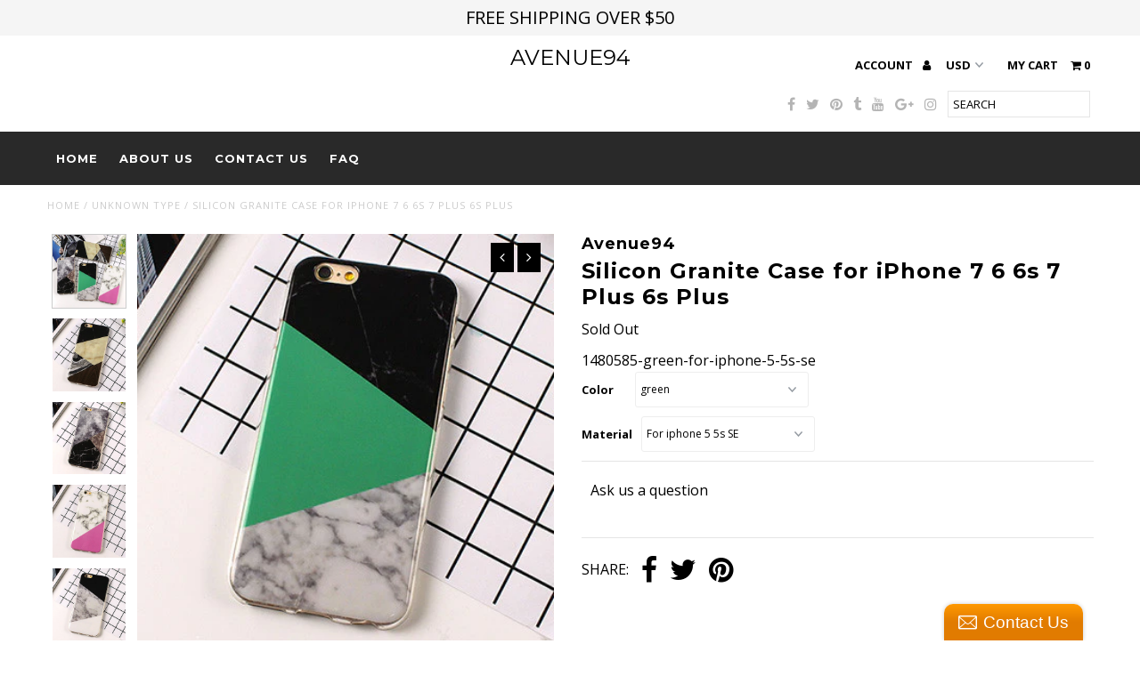

--- FILE ---
content_type: text/html; charset=utf-8
request_url: https://www.avenue94.com/products/silicon-granite-case-for-iphone-7-6-6s-7-plus-6s-plus
body_size: 20150
content:
<!DOCTYPE html>
<!--[if lt IE 7 ]><html class="ie ie6" lang="en"> <![endif]-->
<!--[if IE 7 ]><html class="ie ie7" lang="en"> <![endif]-->
<!--[if IE 8 ]><html class="ie ie8" lang="en"> <![endif]-->
<!--[if (gte IE 9)|!(IE)]><!--><html lang="en"> <!--<![endif]-->
<head>
<script type="text/javascript" src="https://edge.personalizer.io/storefront/2.0.0/js/shopify/storefront.min.js?key=9mnfy-t1ukb2djl5et1ef6erh-yiysc&shop=avenue94.myshopify.com"></script>
<script>
window.LimeSpot = window.LimeSpot === undefined ? {} : LimeSpot;
LimeSpot.PageInfo = { Type: "Product", ReferenceIdentifier: "8789177297"};

LimeSpot.StoreInfo = { Theme: "Fashionopolism" };


LimeSpot.CartItems = [];
</script>





  <meta charset="utf-8" />
  
  <!-- Add any tracking or verification meta content below this line -->
  <!-- Facebook or Google Analytics tracking should be placed in your Online store > Preferences and not your theme -->
  
  <!-- Meta content
================================================== -->

  <title>
    Silicon Granite Case for iPhone 7 6 6s 7 Plus 6s Plus &ndash; Avenue94
  </title>
  
  <link rel="canonical" href="https://www.avenue94.com/products/silicon-granite-case-for-iphone-7-6-6s-7-plus-6s-plus" />

  

<meta property="og:type" content="product">
<meta property="og:title" content="Silicon Granite Case for iPhone 7 6 6s 7 Plus 6s Plus">
<meta property="og:url" content="https://www.avenue94.com/products/silicon-granite-case-for-iphone-7-6-6s-7-plus-6s-plus">
<meta property="og:description" content="">

<meta property="og:image" content="http://www.avenue94.com/cdn/shop/products/product-image-78917290_grande.jpg?v=1571608887">
<meta property="og:image:secure_url" content="https://www.avenue94.com/cdn/shop/products/product-image-78917290_grande.jpg?v=1571608887">

<meta property="og:image" content="http://www.avenue94.com/cdn/shop/products/product-image-206942448_grande.jpg?v=1571608887">
<meta property="og:image:secure_url" content="https://www.avenue94.com/cdn/shop/products/product-image-206942448_grande.jpg?v=1571608887">

<meta property="og:image" content="http://www.avenue94.com/cdn/shop/products/product-image-206942450_grande.jpg?v=1571608887">
<meta property="og:image:secure_url" content="https://www.avenue94.com/cdn/shop/products/product-image-206942450_grande.jpg?v=1571608887">

<meta property="og:price:amount" content="13.00">
<meta property="og:price:currency" content="USD">

<meta property="og:site_name" content="Avenue94">



<meta name="twitter:card" content="summary">


<meta name="twitter:site" content="@shopavenue94">


<meta name="twitter:title" content="Silicon Granite Case for iPhone 7 6 6s 7 Plus 6s Plus">
<meta name="twitter:description" content="">
<meta name="twitter:image" content="https://www.avenue94.com/cdn/shop/products/product-image-78917290_large.jpg?v=1571608887">
<meta name="twitter:image:width" content="480">
<meta name="twitter:image:height" content="480">


  <!-- CSS
================================================== -->

  <link href="//www.avenue94.com/cdn/shop/t/10/assets/stylesheet.css?v=74098454971864504741674770851" rel="stylesheet" type="text/css" media="all" />
  <link href="//www.avenue94.com/cdn/shop/t/10/assets/font-awesome.css?v=98795270751561101151489754169" rel="stylesheet" type="text/css" media="all" />
  <link href="//www.avenue94.com/cdn/shop/t/10/assets/queries.css?v=126675514463576905881674770851" rel="stylesheet" type="text/css" media="all" />
  
  <!-- Typography
================================================== -->  
  
    
    
  
  
  

  
    
  
  
     

  
     

  
  
  <link href='//fonts.googleapis.com/css?family=Montserrat:400,700' rel='stylesheet' type='text/css'>
    

  
       

  
  
  <link href='//fonts.googleapis.com/css?family=Open+Sans:400,300,700' rel='stylesheet' type='text/css'>
    
  
  
  
  
  
  
  
  
      

  
   
  
  
     
  
  
      

  
   

  
   

  
   
  
  <!-- JS
================================================== -->

  <script type="text/javascript" src="//ajax.googleapis.com/ajax/libs/jquery/2.2.4/jquery.min.js"></script>

  <script src="//www.avenue94.com/cdn/shop/t/10/assets/theme.js?v=22975400447730692131489754175" type="text/javascript"></script> 
  <script src="//www.avenue94.com/cdn/shopifycloud/storefront/assets/themes_support/option_selection-b017cd28.js" type="text/javascript"></script>  
  <script src="//www.avenue94.com/cdn/shop/t/10/assets/jquery.fs.shifter.js?v=49917305197206640071489754171" type="text/javascript"></script>
  
  <meta name="viewport" content="width=device-width, initial-scale=1, maximum-scale=1, user-scalable=no">

  <!-- Favicons
================================================== -->

  <link rel="shortcut icon" href="//www.avenue94.com/cdn/shop/t/10/assets/favicon.png?v=181359385548161398101489754169">

  

  <script>window.performance && window.performance.mark && window.performance.mark('shopify.content_for_header.start');</script><meta id="shopify-digital-wallet" name="shopify-digital-wallet" content="/15058536/digital_wallets/dialog">
<meta name="shopify-checkout-api-token" content="2cc780606aa7a7338c8022d98fb4c746">
<meta id="in-context-paypal-metadata" data-shop-id="15058536" data-venmo-supported="false" data-environment="production" data-locale="en_US" data-paypal-v4="true" data-currency="USD">
<link rel="alternate" type="application/json+oembed" href="https://www.avenue94.com/products/silicon-granite-case-for-iphone-7-6-6s-7-plus-6s-plus.oembed">
<script async="async" src="/checkouts/internal/preloads.js?locale=en-US"></script>
<link rel="preconnect" href="https://shop.app" crossorigin="anonymous">
<script async="async" src="https://shop.app/checkouts/internal/preloads.js?locale=en-US&shop_id=15058536" crossorigin="anonymous"></script>
<script id="apple-pay-shop-capabilities" type="application/json">{"shopId":15058536,"countryCode":"US","currencyCode":"USD","merchantCapabilities":["supports3DS"],"merchantId":"gid:\/\/shopify\/Shop\/15058536","merchantName":"Avenue94","requiredBillingContactFields":["postalAddress","email","phone"],"requiredShippingContactFields":["postalAddress","email","phone"],"shippingType":"shipping","supportedNetworks":["visa","masterCard","amex","discover","elo","jcb"],"total":{"type":"pending","label":"Avenue94","amount":"1.00"},"shopifyPaymentsEnabled":true,"supportsSubscriptions":true}</script>
<script id="shopify-features" type="application/json">{"accessToken":"2cc780606aa7a7338c8022d98fb4c746","betas":["rich-media-storefront-analytics"],"domain":"www.avenue94.com","predictiveSearch":true,"shopId":15058536,"locale":"en"}</script>
<script>var Shopify = Shopify || {};
Shopify.shop = "avenue94.myshopify.com";
Shopify.locale = "en";
Shopify.currency = {"active":"USD","rate":"1.0"};
Shopify.country = "US";
Shopify.theme = {"name":"Fashionopolism","id":176828369,"schema_name":"Fashionopolism","schema_version":"5","theme_store_id":141,"role":"main"};
Shopify.theme.handle = "null";
Shopify.theme.style = {"id":null,"handle":null};
Shopify.cdnHost = "www.avenue94.com/cdn";
Shopify.routes = Shopify.routes || {};
Shopify.routes.root = "/";</script>
<script type="module">!function(o){(o.Shopify=o.Shopify||{}).modules=!0}(window);</script>
<script>!function(o){function n(){var o=[];function n(){o.push(Array.prototype.slice.apply(arguments))}return n.q=o,n}var t=o.Shopify=o.Shopify||{};t.loadFeatures=n(),t.autoloadFeatures=n()}(window);</script>
<script>
  window.ShopifyPay = window.ShopifyPay || {};
  window.ShopifyPay.apiHost = "shop.app\/pay";
  window.ShopifyPay.redirectState = null;
</script>
<script id="shop-js-analytics" type="application/json">{"pageType":"product"}</script>
<script defer="defer" async type="module" src="//www.avenue94.com/cdn/shopifycloud/shop-js/modules/v2/client.init-shop-cart-sync_BApSsMSl.en.esm.js"></script>
<script defer="defer" async type="module" src="//www.avenue94.com/cdn/shopifycloud/shop-js/modules/v2/chunk.common_CBoos6YZ.esm.js"></script>
<script type="module">
  await import("//www.avenue94.com/cdn/shopifycloud/shop-js/modules/v2/client.init-shop-cart-sync_BApSsMSl.en.esm.js");
await import("//www.avenue94.com/cdn/shopifycloud/shop-js/modules/v2/chunk.common_CBoos6YZ.esm.js");

  window.Shopify.SignInWithShop?.initShopCartSync?.({"fedCMEnabled":true,"windoidEnabled":true});

</script>
<script>
  window.Shopify = window.Shopify || {};
  if (!window.Shopify.featureAssets) window.Shopify.featureAssets = {};
  window.Shopify.featureAssets['shop-js'] = {"shop-cart-sync":["modules/v2/client.shop-cart-sync_DJczDl9f.en.esm.js","modules/v2/chunk.common_CBoos6YZ.esm.js"],"init-fed-cm":["modules/v2/client.init-fed-cm_BzwGC0Wi.en.esm.js","modules/v2/chunk.common_CBoos6YZ.esm.js"],"init-windoid":["modules/v2/client.init-windoid_BS26ThXS.en.esm.js","modules/v2/chunk.common_CBoos6YZ.esm.js"],"shop-cash-offers":["modules/v2/client.shop-cash-offers_DthCPNIO.en.esm.js","modules/v2/chunk.common_CBoos6YZ.esm.js","modules/v2/chunk.modal_Bu1hFZFC.esm.js"],"shop-button":["modules/v2/client.shop-button_D_JX508o.en.esm.js","modules/v2/chunk.common_CBoos6YZ.esm.js"],"init-shop-email-lookup-coordinator":["modules/v2/client.init-shop-email-lookup-coordinator_DFwWcvrS.en.esm.js","modules/v2/chunk.common_CBoos6YZ.esm.js"],"shop-toast-manager":["modules/v2/client.shop-toast-manager_tEhgP2F9.en.esm.js","modules/v2/chunk.common_CBoos6YZ.esm.js"],"shop-login-button":["modules/v2/client.shop-login-button_DwLgFT0K.en.esm.js","modules/v2/chunk.common_CBoos6YZ.esm.js","modules/v2/chunk.modal_Bu1hFZFC.esm.js"],"avatar":["modules/v2/client.avatar_BTnouDA3.en.esm.js"],"init-shop-cart-sync":["modules/v2/client.init-shop-cart-sync_BApSsMSl.en.esm.js","modules/v2/chunk.common_CBoos6YZ.esm.js"],"pay-button":["modules/v2/client.pay-button_BuNmcIr_.en.esm.js","modules/v2/chunk.common_CBoos6YZ.esm.js"],"init-shop-for-new-customer-accounts":["modules/v2/client.init-shop-for-new-customer-accounts_DrjXSI53.en.esm.js","modules/v2/client.shop-login-button_DwLgFT0K.en.esm.js","modules/v2/chunk.common_CBoos6YZ.esm.js","modules/v2/chunk.modal_Bu1hFZFC.esm.js"],"init-customer-accounts-sign-up":["modules/v2/client.init-customer-accounts-sign-up_TlVCiykN.en.esm.js","modules/v2/client.shop-login-button_DwLgFT0K.en.esm.js","modules/v2/chunk.common_CBoos6YZ.esm.js","modules/v2/chunk.modal_Bu1hFZFC.esm.js"],"shop-follow-button":["modules/v2/client.shop-follow-button_C5D3XtBb.en.esm.js","modules/v2/chunk.common_CBoos6YZ.esm.js","modules/v2/chunk.modal_Bu1hFZFC.esm.js"],"checkout-modal":["modules/v2/client.checkout-modal_8TC_1FUY.en.esm.js","modules/v2/chunk.common_CBoos6YZ.esm.js","modules/v2/chunk.modal_Bu1hFZFC.esm.js"],"init-customer-accounts":["modules/v2/client.init-customer-accounts_C0Oh2ljF.en.esm.js","modules/v2/client.shop-login-button_DwLgFT0K.en.esm.js","modules/v2/chunk.common_CBoos6YZ.esm.js","modules/v2/chunk.modal_Bu1hFZFC.esm.js"],"lead-capture":["modules/v2/client.lead-capture_Cq0gfm7I.en.esm.js","modules/v2/chunk.common_CBoos6YZ.esm.js","modules/v2/chunk.modal_Bu1hFZFC.esm.js"],"shop-login":["modules/v2/client.shop-login_BmtnoEUo.en.esm.js","modules/v2/chunk.common_CBoos6YZ.esm.js","modules/v2/chunk.modal_Bu1hFZFC.esm.js"],"payment-terms":["modules/v2/client.payment-terms_BHOWV7U_.en.esm.js","modules/v2/chunk.common_CBoos6YZ.esm.js","modules/v2/chunk.modal_Bu1hFZFC.esm.js"]};
</script>
<script>(function() {
  var isLoaded = false;
  function asyncLoad() {
    if (isLoaded) return;
    isLoaded = true;
    var urls = ["\/\/static.zotabox.com\/0\/1\/01b55c9b8d07171723c13bea1d09c04d\/widgets.js?shop=avenue94.myshopify.com","https:\/\/edge.personalizer.io\/storefront\/2.0.0\/js\/shopify\/storefront.min.js?key=9mnfy-t1ukb2djl5et1ef6erh-yiysc\u0026shop=avenue94.myshopify.com"];
    for (var i = 0; i < urls.length; i++) {
      var s = document.createElement('script');
      s.type = 'text/javascript';
      s.async = true;
      s.src = urls[i];
      var x = document.getElementsByTagName('script')[0];
      x.parentNode.insertBefore(s, x);
    }
  };
  if(window.attachEvent) {
    window.attachEvent('onload', asyncLoad);
  } else {
    window.addEventListener('load', asyncLoad, false);
  }
})();</script>
<script id="__st">var __st={"a":15058536,"offset":-18000,"reqid":"623a77c4-18a0-49b6-9a2c-55768e4698c3-1768863100","pageurl":"www.avenue94.com\/products\/silicon-granite-case-for-iphone-7-6-6s-7-plus-6s-plus","u":"d0156aa02b06","p":"product","rtyp":"product","rid":8789177297};</script>
<script>window.ShopifyPaypalV4VisibilityTracking = true;</script>
<script id="captcha-bootstrap">!function(){'use strict';const t='contact',e='account',n='new_comment',o=[[t,t],['blogs',n],['comments',n],[t,'customer']],c=[[e,'customer_login'],[e,'guest_login'],[e,'recover_customer_password'],[e,'create_customer']],r=t=>t.map((([t,e])=>`form[action*='/${t}']:not([data-nocaptcha='true']) input[name='form_type'][value='${e}']`)).join(','),a=t=>()=>t?[...document.querySelectorAll(t)].map((t=>t.form)):[];function s(){const t=[...o],e=r(t);return a(e)}const i='password',u='form_key',d=['recaptcha-v3-token','g-recaptcha-response','h-captcha-response',i],f=()=>{try{return window.sessionStorage}catch{return}},m='__shopify_v',_=t=>t.elements[u];function p(t,e,n=!1){try{const o=window.sessionStorage,c=JSON.parse(o.getItem(e)),{data:r}=function(t){const{data:e,action:n}=t;return t[m]||n?{data:e,action:n}:{data:t,action:n}}(c);for(const[e,n]of Object.entries(r))t.elements[e]&&(t.elements[e].value=n);n&&o.removeItem(e)}catch(o){console.error('form repopulation failed',{error:o})}}const l='form_type',E='cptcha';function T(t){t.dataset[E]=!0}const w=window,h=w.document,L='Shopify',v='ce_forms',y='captcha';let A=!1;((t,e)=>{const n=(g='f06e6c50-85a8-45c8-87d0-21a2b65856fe',I='https://cdn.shopify.com/shopifycloud/storefront-forms-hcaptcha/ce_storefront_forms_captcha_hcaptcha.v1.5.2.iife.js',D={infoText:'Protected by hCaptcha',privacyText:'Privacy',termsText:'Terms'},(t,e,n)=>{const o=w[L][v],c=o.bindForm;if(c)return c(t,g,e,D).then(n);var r;o.q.push([[t,g,e,D],n]),r=I,A||(h.body.append(Object.assign(h.createElement('script'),{id:'captcha-provider',async:!0,src:r})),A=!0)});var g,I,D;w[L]=w[L]||{},w[L][v]=w[L][v]||{},w[L][v].q=[],w[L][y]=w[L][y]||{},w[L][y].protect=function(t,e){n(t,void 0,e),T(t)},Object.freeze(w[L][y]),function(t,e,n,w,h,L){const[v,y,A,g]=function(t,e,n){const i=e?o:[],u=t?c:[],d=[...i,...u],f=r(d),m=r(i),_=r(d.filter((([t,e])=>n.includes(e))));return[a(f),a(m),a(_),s()]}(w,h,L),I=t=>{const e=t.target;return e instanceof HTMLFormElement?e:e&&e.form},D=t=>v().includes(t);t.addEventListener('submit',(t=>{const e=I(t);if(!e)return;const n=D(e)&&!e.dataset.hcaptchaBound&&!e.dataset.recaptchaBound,o=_(e),c=g().includes(e)&&(!o||!o.value);(n||c)&&t.preventDefault(),c&&!n&&(function(t){try{if(!f())return;!function(t){const e=f();if(!e)return;const n=_(t);if(!n)return;const o=n.value;o&&e.removeItem(o)}(t);const e=Array.from(Array(32),(()=>Math.random().toString(36)[2])).join('');!function(t,e){_(t)||t.append(Object.assign(document.createElement('input'),{type:'hidden',name:u})),t.elements[u].value=e}(t,e),function(t,e){const n=f();if(!n)return;const o=[...t.querySelectorAll(`input[type='${i}']`)].map((({name:t})=>t)),c=[...d,...o],r={};for(const[a,s]of new FormData(t).entries())c.includes(a)||(r[a]=s);n.setItem(e,JSON.stringify({[m]:1,action:t.action,data:r}))}(t,e)}catch(e){console.error('failed to persist form',e)}}(e),e.submit())}));const S=(t,e)=>{t&&!t.dataset[E]&&(n(t,e.some((e=>e===t))),T(t))};for(const o of['focusin','change'])t.addEventListener(o,(t=>{const e=I(t);D(e)&&S(e,y())}));const B=e.get('form_key'),M=e.get(l),P=B&&M;t.addEventListener('DOMContentLoaded',(()=>{const t=y();if(P)for(const e of t)e.elements[l].value===M&&p(e,B);[...new Set([...A(),...v().filter((t=>'true'===t.dataset.shopifyCaptcha))])].forEach((e=>S(e,t)))}))}(h,new URLSearchParams(w.location.search),n,t,e,['guest_login'])})(!0,!0)}();</script>
<script integrity="sha256-4kQ18oKyAcykRKYeNunJcIwy7WH5gtpwJnB7kiuLZ1E=" data-source-attribution="shopify.loadfeatures" defer="defer" src="//www.avenue94.com/cdn/shopifycloud/storefront/assets/storefront/load_feature-a0a9edcb.js" crossorigin="anonymous"></script>
<script crossorigin="anonymous" defer="defer" src="//www.avenue94.com/cdn/shopifycloud/storefront/assets/shopify_pay/storefront-65b4c6d7.js?v=20250812"></script>
<script data-source-attribution="shopify.dynamic_checkout.dynamic.init">var Shopify=Shopify||{};Shopify.PaymentButton=Shopify.PaymentButton||{isStorefrontPortableWallets:!0,init:function(){window.Shopify.PaymentButton.init=function(){};var t=document.createElement("script");t.src="https://www.avenue94.com/cdn/shopifycloud/portable-wallets/latest/portable-wallets.en.js",t.type="module",document.head.appendChild(t)}};
</script>
<script data-source-attribution="shopify.dynamic_checkout.buyer_consent">
  function portableWalletsHideBuyerConsent(e){var t=document.getElementById("shopify-buyer-consent"),n=document.getElementById("shopify-subscription-policy-button");t&&n&&(t.classList.add("hidden"),t.setAttribute("aria-hidden","true"),n.removeEventListener("click",e))}function portableWalletsShowBuyerConsent(e){var t=document.getElementById("shopify-buyer-consent"),n=document.getElementById("shopify-subscription-policy-button");t&&n&&(t.classList.remove("hidden"),t.removeAttribute("aria-hidden"),n.addEventListener("click",e))}window.Shopify?.PaymentButton&&(window.Shopify.PaymentButton.hideBuyerConsent=portableWalletsHideBuyerConsent,window.Shopify.PaymentButton.showBuyerConsent=portableWalletsShowBuyerConsent);
</script>
<script data-source-attribution="shopify.dynamic_checkout.cart.bootstrap">document.addEventListener("DOMContentLoaded",(function(){function t(){return document.querySelector("shopify-accelerated-checkout-cart, shopify-accelerated-checkout")}if(t())Shopify.PaymentButton.init();else{new MutationObserver((function(e,n){t()&&(Shopify.PaymentButton.init(),n.disconnect())})).observe(document.body,{childList:!0,subtree:!0})}}));
</script>
<link id="shopify-accelerated-checkout-styles" rel="stylesheet" media="screen" href="https://www.avenue94.com/cdn/shopifycloud/portable-wallets/latest/accelerated-checkout-backwards-compat.css" crossorigin="anonymous">
<style id="shopify-accelerated-checkout-cart">
        #shopify-buyer-consent {
  margin-top: 1em;
  display: inline-block;
  width: 100%;
}

#shopify-buyer-consent.hidden {
  display: none;
}

#shopify-subscription-policy-button {
  background: none;
  border: none;
  padding: 0;
  text-decoration: underline;
  font-size: inherit;
  cursor: pointer;
}

#shopify-subscription-policy-button::before {
  box-shadow: none;
}

      </style>

<script>window.performance && window.performance.mark && window.performance.mark('shopify.content_for_header.end');</script>

<link href="https://monorail-edge.shopifysvc.com" rel="dns-prefetch">
<script>(function(){if ("sendBeacon" in navigator && "performance" in window) {try {var session_token_from_headers = performance.getEntriesByType('navigation')[0].serverTiming.find(x => x.name == '_s').description;} catch {var session_token_from_headers = undefined;}var session_cookie_matches = document.cookie.match(/_shopify_s=([^;]*)/);var session_token_from_cookie = session_cookie_matches && session_cookie_matches.length === 2 ? session_cookie_matches[1] : "";var session_token = session_token_from_headers || session_token_from_cookie || "";function handle_abandonment_event(e) {var entries = performance.getEntries().filter(function(entry) {return /monorail-edge.shopifysvc.com/.test(entry.name);});if (!window.abandonment_tracked && entries.length === 0) {window.abandonment_tracked = true;var currentMs = Date.now();var navigation_start = performance.timing.navigationStart;var payload = {shop_id: 15058536,url: window.location.href,navigation_start,duration: currentMs - navigation_start,session_token,page_type: "product"};window.navigator.sendBeacon("https://monorail-edge.shopifysvc.com/v1/produce", JSON.stringify({schema_id: "online_store_buyer_site_abandonment/1.1",payload: payload,metadata: {event_created_at_ms: currentMs,event_sent_at_ms: currentMs}}));}}window.addEventListener('pagehide', handle_abandonment_event);}}());</script>
<script id="web-pixels-manager-setup">(function e(e,d,r,n,o){if(void 0===o&&(o={}),!Boolean(null===(a=null===(i=window.Shopify)||void 0===i?void 0:i.analytics)||void 0===a?void 0:a.replayQueue)){var i,a;window.Shopify=window.Shopify||{};var t=window.Shopify;t.analytics=t.analytics||{};var s=t.analytics;s.replayQueue=[],s.publish=function(e,d,r){return s.replayQueue.push([e,d,r]),!0};try{self.performance.mark("wpm:start")}catch(e){}var l=function(){var e={modern:/Edge?\/(1{2}[4-9]|1[2-9]\d|[2-9]\d{2}|\d{4,})\.\d+(\.\d+|)|Firefox\/(1{2}[4-9]|1[2-9]\d|[2-9]\d{2}|\d{4,})\.\d+(\.\d+|)|Chrom(ium|e)\/(9{2}|\d{3,})\.\d+(\.\d+|)|(Maci|X1{2}).+ Version\/(15\.\d+|(1[6-9]|[2-9]\d|\d{3,})\.\d+)([,.]\d+|)( \(\w+\)|)( Mobile\/\w+|) Safari\/|Chrome.+OPR\/(9{2}|\d{3,})\.\d+\.\d+|(CPU[ +]OS|iPhone[ +]OS|CPU[ +]iPhone|CPU IPhone OS|CPU iPad OS)[ +]+(15[._]\d+|(1[6-9]|[2-9]\d|\d{3,})[._]\d+)([._]\d+|)|Android:?[ /-](13[3-9]|1[4-9]\d|[2-9]\d{2}|\d{4,})(\.\d+|)(\.\d+|)|Android.+Firefox\/(13[5-9]|1[4-9]\d|[2-9]\d{2}|\d{4,})\.\d+(\.\d+|)|Android.+Chrom(ium|e)\/(13[3-9]|1[4-9]\d|[2-9]\d{2}|\d{4,})\.\d+(\.\d+|)|SamsungBrowser\/([2-9]\d|\d{3,})\.\d+/,legacy:/Edge?\/(1[6-9]|[2-9]\d|\d{3,})\.\d+(\.\d+|)|Firefox\/(5[4-9]|[6-9]\d|\d{3,})\.\d+(\.\d+|)|Chrom(ium|e)\/(5[1-9]|[6-9]\d|\d{3,})\.\d+(\.\d+|)([\d.]+$|.*Safari\/(?![\d.]+ Edge\/[\d.]+$))|(Maci|X1{2}).+ Version\/(10\.\d+|(1[1-9]|[2-9]\d|\d{3,})\.\d+)([,.]\d+|)( \(\w+\)|)( Mobile\/\w+|) Safari\/|Chrome.+OPR\/(3[89]|[4-9]\d|\d{3,})\.\d+\.\d+|(CPU[ +]OS|iPhone[ +]OS|CPU[ +]iPhone|CPU IPhone OS|CPU iPad OS)[ +]+(10[._]\d+|(1[1-9]|[2-9]\d|\d{3,})[._]\d+)([._]\d+|)|Android:?[ /-](13[3-9]|1[4-9]\d|[2-9]\d{2}|\d{4,})(\.\d+|)(\.\d+|)|Mobile Safari.+OPR\/([89]\d|\d{3,})\.\d+\.\d+|Android.+Firefox\/(13[5-9]|1[4-9]\d|[2-9]\d{2}|\d{4,})\.\d+(\.\d+|)|Android.+Chrom(ium|e)\/(13[3-9]|1[4-9]\d|[2-9]\d{2}|\d{4,})\.\d+(\.\d+|)|Android.+(UC? ?Browser|UCWEB|U3)[ /]?(15\.([5-9]|\d{2,})|(1[6-9]|[2-9]\d|\d{3,})\.\d+)\.\d+|SamsungBrowser\/(5\.\d+|([6-9]|\d{2,})\.\d+)|Android.+MQ{2}Browser\/(14(\.(9|\d{2,})|)|(1[5-9]|[2-9]\d|\d{3,})(\.\d+|))(\.\d+|)|K[Aa][Ii]OS\/(3\.\d+|([4-9]|\d{2,})\.\d+)(\.\d+|)/},d=e.modern,r=e.legacy,n=navigator.userAgent;return n.match(d)?"modern":n.match(r)?"legacy":"unknown"}(),u="modern"===l?"modern":"legacy",c=(null!=n?n:{modern:"",legacy:""})[u],f=function(e){return[e.baseUrl,"/wpm","/b",e.hashVersion,"modern"===e.buildTarget?"m":"l",".js"].join("")}({baseUrl:d,hashVersion:r,buildTarget:u}),m=function(e){var d=e.version,r=e.bundleTarget,n=e.surface,o=e.pageUrl,i=e.monorailEndpoint;return{emit:function(e){var a=e.status,t=e.errorMsg,s=(new Date).getTime(),l=JSON.stringify({metadata:{event_sent_at_ms:s},events:[{schema_id:"web_pixels_manager_load/3.1",payload:{version:d,bundle_target:r,page_url:o,status:a,surface:n,error_msg:t},metadata:{event_created_at_ms:s}}]});if(!i)return console&&console.warn&&console.warn("[Web Pixels Manager] No Monorail endpoint provided, skipping logging."),!1;try{return self.navigator.sendBeacon.bind(self.navigator)(i,l)}catch(e){}var u=new XMLHttpRequest;try{return u.open("POST",i,!0),u.setRequestHeader("Content-Type","text/plain"),u.send(l),!0}catch(e){return console&&console.warn&&console.warn("[Web Pixels Manager] Got an unhandled error while logging to Monorail."),!1}}}}({version:r,bundleTarget:l,surface:e.surface,pageUrl:self.location.href,monorailEndpoint:e.monorailEndpoint});try{o.browserTarget=l,function(e){var d=e.src,r=e.async,n=void 0===r||r,o=e.onload,i=e.onerror,a=e.sri,t=e.scriptDataAttributes,s=void 0===t?{}:t,l=document.createElement("script"),u=document.querySelector("head"),c=document.querySelector("body");if(l.async=n,l.src=d,a&&(l.integrity=a,l.crossOrigin="anonymous"),s)for(var f in s)if(Object.prototype.hasOwnProperty.call(s,f))try{l.dataset[f]=s[f]}catch(e){}if(o&&l.addEventListener("load",o),i&&l.addEventListener("error",i),u)u.appendChild(l);else{if(!c)throw new Error("Did not find a head or body element to append the script");c.appendChild(l)}}({src:f,async:!0,onload:function(){if(!function(){var e,d;return Boolean(null===(d=null===(e=window.Shopify)||void 0===e?void 0:e.analytics)||void 0===d?void 0:d.initialized)}()){var d=window.webPixelsManager.init(e)||void 0;if(d){var r=window.Shopify.analytics;r.replayQueue.forEach((function(e){var r=e[0],n=e[1],o=e[2];d.publishCustomEvent(r,n,o)})),r.replayQueue=[],r.publish=d.publishCustomEvent,r.visitor=d.visitor,r.initialized=!0}}},onerror:function(){return m.emit({status:"failed",errorMsg:"".concat(f," has failed to load")})},sri:function(e){var d=/^sha384-[A-Za-z0-9+/=]+$/;return"string"==typeof e&&d.test(e)}(c)?c:"",scriptDataAttributes:o}),m.emit({status:"loading"})}catch(e){m.emit({status:"failed",errorMsg:(null==e?void 0:e.message)||"Unknown error"})}}})({shopId: 15058536,storefrontBaseUrl: "https://www.avenue94.com",extensionsBaseUrl: "https://extensions.shopifycdn.com/cdn/shopifycloud/web-pixels-manager",monorailEndpoint: "https://monorail-edge.shopifysvc.com/unstable/produce_batch",surface: "storefront-renderer",enabledBetaFlags: ["2dca8a86"],webPixelsConfigList: [{"id":"831946818","configuration":"{\"subscriberKey\":\"6w4lm-em1hog2fl5pnp1q6na-e6awc\"}","eventPayloadVersion":"v1","runtimeContext":"STRICT","scriptVersion":"7f2756b79c173d049d70f9666ae55467","type":"APP","apiClientId":155369,"privacyPurposes":["ANALYTICS","PREFERENCES"],"dataSharingAdjustments":{"protectedCustomerApprovalScopes":["read_customer_address","read_customer_email","read_customer_name","read_customer_personal_data","read_customer_phone"]}},{"id":"61603906","eventPayloadVersion":"v1","runtimeContext":"LAX","scriptVersion":"1","type":"CUSTOM","privacyPurposes":["MARKETING"],"name":"Meta pixel (migrated)"},{"id":"shopify-app-pixel","configuration":"{}","eventPayloadVersion":"v1","runtimeContext":"STRICT","scriptVersion":"0450","apiClientId":"shopify-pixel","type":"APP","privacyPurposes":["ANALYTICS","MARKETING"]},{"id":"shopify-custom-pixel","eventPayloadVersion":"v1","runtimeContext":"LAX","scriptVersion":"0450","apiClientId":"shopify-pixel","type":"CUSTOM","privacyPurposes":["ANALYTICS","MARKETING"]}],isMerchantRequest: false,initData: {"shop":{"name":"Avenue94","paymentSettings":{"currencyCode":"USD"},"myshopifyDomain":"avenue94.myshopify.com","countryCode":"US","storefrontUrl":"https:\/\/www.avenue94.com"},"customer":null,"cart":null,"checkout":null,"productVariants":[{"price":{"amount":13.0,"currencyCode":"USD"},"product":{"title":"Silicon Granite Case for iPhone 7 6 6s 7 Plus 6s Plus","vendor":"Avenue94","id":"8789177297","untranslatedTitle":"Silicon Granite Case for iPhone 7 6 6s 7 Plus 6s Plus","url":"\/products\/silicon-granite-case-for-iphone-7-6-6s-7-plus-6s-plus","type":""},"id":"31563136785","image":{"src":"\/\/www.avenue94.com\/cdn\/shop\/products\/product-image-206942443.jpg?v=1571608887"},"sku":"1480585-green-for-iphone-5-5s-se","title":"green \/ For iphone 5 5s SE","untranslatedTitle":"green \/ For iphone 5 5s SE"},{"price":{"amount":13.0,"currencyCode":"USD"},"product":{"title":"Silicon Granite Case for iPhone 7 6 6s 7 Plus 6s Plus","vendor":"Avenue94","id":"8789177297","untranslatedTitle":"Silicon Granite Case for iPhone 7 6 6s 7 Plus 6s Plus","url":"\/products\/silicon-granite-case-for-iphone-7-6-6s-7-plus-6s-plus","type":""},"id":"31563136849","image":{"src":"\/\/www.avenue94.com\/cdn\/shop\/products\/product-image-206942443.jpg?v=1571608887"},"sku":"1480585-green-for-iphone-6-6s","title":"green \/ For iphone 6 6s","untranslatedTitle":"green \/ For iphone 6 6s"},{"price":{"amount":13.0,"currencyCode":"USD"},"product":{"title":"Silicon Granite Case for iPhone 7 6 6s 7 Plus 6s Plus","vendor":"Avenue94","id":"8789177297","untranslatedTitle":"Silicon Granite Case for iPhone 7 6 6s 7 Plus 6s Plus","url":"\/products\/silicon-granite-case-for-iphone-7-6-6s-7-plus-6s-plus","type":""},"id":"31563136913","image":{"src":"\/\/www.avenue94.com\/cdn\/shop\/products\/product-image-206942443.jpg?v=1571608887"},"sku":"1480585-green-for-iphone-6-6s-plus","title":"green \/ For iphone 6 6s plus","untranslatedTitle":"green \/ For iphone 6 6s plus"},{"price":{"amount":13.0,"currencyCode":"USD"},"product":{"title":"Silicon Granite Case for iPhone 7 6 6s 7 Plus 6s Plus","vendor":"Avenue94","id":"8789177297","untranslatedTitle":"Silicon Granite Case for iPhone 7 6 6s 7 Plus 6s Plus","url":"\/products\/silicon-granite-case-for-iphone-7-6-6s-7-plus-6s-plus","type":""},"id":"31563136977","image":{"src":"\/\/www.avenue94.com\/cdn\/shop\/products\/product-image-206942444.jpg?v=1571608887"},"sku":"1480585-rose-for-iphone-5-5s-se","title":"rose \/ For iphone 5 5s SE","untranslatedTitle":"rose \/ For iphone 5 5s SE"},{"price":{"amount":13.0,"currencyCode":"USD"},"product":{"title":"Silicon Granite Case for iPhone 7 6 6s 7 Plus 6s Plus","vendor":"Avenue94","id":"8789177297","untranslatedTitle":"Silicon Granite Case for iPhone 7 6 6s 7 Plus 6s Plus","url":"\/products\/silicon-granite-case-for-iphone-7-6-6s-7-plus-6s-plus","type":""},"id":"31563137041","image":{"src":"\/\/www.avenue94.com\/cdn\/shop\/products\/product-image-206942444.jpg?v=1571608887"},"sku":"1480585-rose-for-iphone-6-6s","title":"rose \/ For iphone 6 6s","untranslatedTitle":"rose \/ For iphone 6 6s"},{"price":{"amount":13.0,"currencyCode":"USD"},"product":{"title":"Silicon Granite Case for iPhone 7 6 6s 7 Plus 6s Plus","vendor":"Avenue94","id":"8789177297","untranslatedTitle":"Silicon Granite Case for iPhone 7 6 6s 7 Plus 6s Plus","url":"\/products\/silicon-granite-case-for-iphone-7-6-6s-7-plus-6s-plus","type":""},"id":"31563137105","image":{"src":"\/\/www.avenue94.com\/cdn\/shop\/products\/product-image-206942444.jpg?v=1571608887"},"sku":"1480585-rose-for-iphone-6-6s-plus","title":"rose \/ For iphone 6 6s plus","untranslatedTitle":"rose \/ For iphone 6 6s plus"},{"price":{"amount":13.0,"currencyCode":"USD"},"product":{"title":"Silicon Granite Case for iPhone 7 6 6s 7 Plus 6s Plus","vendor":"Avenue94","id":"8789177297","untranslatedTitle":"Silicon Granite Case for iPhone 7 6 6s 7 Plus 6s Plus","url":"\/products\/silicon-granite-case-for-iphone-7-6-6s-7-plus-6s-plus","type":""},"id":"31563137169","image":{"src":"\/\/www.avenue94.com\/cdn\/shop\/products\/product-image-206942446.jpg?v=1571608887"},"sku":"1480585-gray-for-iphone-5-5s-se","title":"gray \/ For iphone 5 5s SE","untranslatedTitle":"gray \/ For iphone 5 5s SE"},{"price":{"amount":13.0,"currencyCode":"USD"},"product":{"title":"Silicon Granite Case for iPhone 7 6 6s 7 Plus 6s Plus","vendor":"Avenue94","id":"8789177297","untranslatedTitle":"Silicon Granite Case for iPhone 7 6 6s 7 Plus 6s Plus","url":"\/products\/silicon-granite-case-for-iphone-7-6-6s-7-plus-6s-plus","type":""},"id":"31563137233","image":{"src":"\/\/www.avenue94.com\/cdn\/shop\/products\/product-image-206942446.jpg?v=1571608887"},"sku":"1480585-gray-for-iphone-6-6s","title":"gray \/ For iphone 6 6s","untranslatedTitle":"gray \/ For iphone 6 6s"},{"price":{"amount":13.0,"currencyCode":"USD"},"product":{"title":"Silicon Granite Case for iPhone 7 6 6s 7 Plus 6s Plus","vendor":"Avenue94","id":"8789177297","untranslatedTitle":"Silicon Granite Case for iPhone 7 6 6s 7 Plus 6s Plus","url":"\/products\/silicon-granite-case-for-iphone-7-6-6s-7-plus-6s-plus","type":""},"id":"31563137297","image":{"src":"\/\/www.avenue94.com\/cdn\/shop\/products\/product-image-206942446.jpg?v=1571608887"},"sku":"1480585-gray-for-iphone-6-6s-plus","title":"gray \/ For iphone 6 6s plus","untranslatedTitle":"gray \/ For iphone 6 6s plus"},{"price":{"amount":13.0,"currencyCode":"USD"},"product":{"title":"Silicon Granite Case for iPhone 7 6 6s 7 Plus 6s Plus","vendor":"Avenue94","id":"8789177297","untranslatedTitle":"Silicon Granite Case for iPhone 7 6 6s 7 Plus 6s Plus","url":"\/products\/silicon-granite-case-for-iphone-7-6-6s-7-plus-6s-plus","type":""},"id":"31563137361","image":{"src":"\/\/www.avenue94.com\/cdn\/shop\/products\/product-image-206942448.jpg?v=1571608887"},"sku":"1480585-yellow-for-iphone-5-5s-se","title":"yellow \/ For iphone 5 5s SE","untranslatedTitle":"yellow \/ For iphone 5 5s SE"},{"price":{"amount":13.0,"currencyCode":"USD"},"product":{"title":"Silicon Granite Case for iPhone 7 6 6s 7 Plus 6s Plus","vendor":"Avenue94","id":"8789177297","untranslatedTitle":"Silicon Granite Case for iPhone 7 6 6s 7 Plus 6s Plus","url":"\/products\/silicon-granite-case-for-iphone-7-6-6s-7-plus-6s-plus","type":""},"id":"31563137425","image":{"src":"\/\/www.avenue94.com\/cdn\/shop\/products\/product-image-206942448.jpg?v=1571608887"},"sku":"1480585-yellow-for-iphone-6-6s","title":"yellow \/ For iphone 6 6s","untranslatedTitle":"yellow \/ For iphone 6 6s"},{"price":{"amount":13.0,"currencyCode":"USD"},"product":{"title":"Silicon Granite Case for iPhone 7 6 6s 7 Plus 6s Plus","vendor":"Avenue94","id":"8789177297","untranslatedTitle":"Silicon Granite Case for iPhone 7 6 6s 7 Plus 6s Plus","url":"\/products\/silicon-granite-case-for-iphone-7-6-6s-7-plus-6s-plus","type":""},"id":"31563137489","image":{"src":"\/\/www.avenue94.com\/cdn\/shop\/products\/product-image-206942448.jpg?v=1571608887"},"sku":"1480585-yellow-for-iphone-6-6s-plus","title":"yellow \/ For iphone 6 6s plus","untranslatedTitle":"yellow \/ For iphone 6 6s plus"},{"price":{"amount":13.0,"currencyCode":"USD"},"product":{"title":"Silicon Granite Case for iPhone 7 6 6s 7 Plus 6s Plus","vendor":"Avenue94","id":"8789177297","untranslatedTitle":"Silicon Granite Case for iPhone 7 6 6s 7 Plus 6s Plus","url":"\/products\/silicon-granite-case-for-iphone-7-6-6s-7-plus-6s-plus","type":""},"id":"31563137553","image":{"src":"\/\/www.avenue94.com\/cdn\/shop\/products\/product-image-206942450.jpg?v=1571608887"},"sku":"1480585-black-for-iphone-5-5s-se","title":"black \/ For iphone 5 5s SE","untranslatedTitle":"black \/ For iphone 5 5s SE"},{"price":{"amount":13.0,"currencyCode":"USD"},"product":{"title":"Silicon Granite Case for iPhone 7 6 6s 7 Plus 6s Plus","vendor":"Avenue94","id":"8789177297","untranslatedTitle":"Silicon Granite Case for iPhone 7 6 6s 7 Plus 6s Plus","url":"\/products\/silicon-granite-case-for-iphone-7-6-6s-7-plus-6s-plus","type":""},"id":"31563137617","image":{"src":"\/\/www.avenue94.com\/cdn\/shop\/products\/product-image-206942450.jpg?v=1571608887"},"sku":"1480585-black-for-iphone-6-6s","title":"black \/ For iphone 6 6s","untranslatedTitle":"black \/ For iphone 6 6s"},{"price":{"amount":13.0,"currencyCode":"USD"},"product":{"title":"Silicon Granite Case for iPhone 7 6 6s 7 Plus 6s Plus","vendor":"Avenue94","id":"8789177297","untranslatedTitle":"Silicon Granite Case for iPhone 7 6 6s 7 Plus 6s Plus","url":"\/products\/silicon-granite-case-for-iphone-7-6-6s-7-plus-6s-plus","type":""},"id":"31563137681","image":{"src":"\/\/www.avenue94.com\/cdn\/shop\/products\/product-image-206942450.jpg?v=1571608887"},"sku":"1480585-black-for-iphone-6-6s-plus","title":"black \/ For iphone 6 6s plus","untranslatedTitle":"black \/ For iphone 6 6s plus"},{"price":{"amount":13.0,"currencyCode":"USD"},"product":{"title":"Silicon Granite Case for iPhone 7 6 6s 7 Plus 6s Plus","vendor":"Avenue94","id":"8789177297","untranslatedTitle":"Silicon Granite Case for iPhone 7 6 6s 7 Plus 6s Plus","url":"\/products\/silicon-granite-case-for-iphone-7-6-6s-7-plus-6s-plus","type":""},"id":"31563137745","image":{"src":"\/\/www.avenue94.com\/cdn\/shop\/products\/product-image-206942443.jpg?v=1571608887"},"sku":"1480585-green-for-iphone-7","title":"green \/ For iphone 7","untranslatedTitle":"green \/ For iphone 7"},{"price":{"amount":13.0,"currencyCode":"USD"},"product":{"title":"Silicon Granite Case for iPhone 7 6 6s 7 Plus 6s Plus","vendor":"Avenue94","id":"8789177297","untranslatedTitle":"Silicon Granite Case for iPhone 7 6 6s 7 Plus 6s Plus","url":"\/products\/silicon-granite-case-for-iphone-7-6-6s-7-plus-6s-plus","type":""},"id":"31563137873","image":{"src":"\/\/www.avenue94.com\/cdn\/shop\/products\/product-image-206942443.jpg?v=1571608887"},"sku":"1480585-green-for-iphone-7-plus","title":"green \/ For iphone 7 plus","untranslatedTitle":"green \/ For iphone 7 plus"},{"price":{"amount":13.0,"currencyCode":"USD"},"product":{"title":"Silicon Granite Case for iPhone 7 6 6s 7 Plus 6s Plus","vendor":"Avenue94","id":"8789177297","untranslatedTitle":"Silicon Granite Case for iPhone 7 6 6s 7 Plus 6s Plus","url":"\/products\/silicon-granite-case-for-iphone-7-6-6s-7-plus-6s-plus","type":""},"id":"31563137937","image":{"src":"\/\/www.avenue94.com\/cdn\/shop\/products\/product-image-206942444.jpg?v=1571608887"},"sku":"1480585-rose-for-iphone-7","title":"rose \/ For iphone 7","untranslatedTitle":"rose \/ For iphone 7"},{"price":{"amount":13.0,"currencyCode":"USD"},"product":{"title":"Silicon Granite Case for iPhone 7 6 6s 7 Plus 6s Plus","vendor":"Avenue94","id":"8789177297","untranslatedTitle":"Silicon Granite Case for iPhone 7 6 6s 7 Plus 6s Plus","url":"\/products\/silicon-granite-case-for-iphone-7-6-6s-7-plus-6s-plus","type":""},"id":"31563138001","image":{"src":"\/\/www.avenue94.com\/cdn\/shop\/products\/product-image-206942444.jpg?v=1571608887"},"sku":"1480585-rose-for-iphone-7-plus","title":"rose \/ For iphone 7 plus","untranslatedTitle":"rose \/ For iphone 7 plus"},{"price":{"amount":13.0,"currencyCode":"USD"},"product":{"title":"Silicon Granite Case for iPhone 7 6 6s 7 Plus 6s Plus","vendor":"Avenue94","id":"8789177297","untranslatedTitle":"Silicon Granite Case for iPhone 7 6 6s 7 Plus 6s Plus","url":"\/products\/silicon-granite-case-for-iphone-7-6-6s-7-plus-6s-plus","type":""},"id":"31563138065","image":{"src":"\/\/www.avenue94.com\/cdn\/shop\/products\/product-image-206942446.jpg?v=1571608887"},"sku":"1480585-gray-for-iphone-7","title":"gray \/ For iphone 7","untranslatedTitle":"gray \/ For iphone 7"},{"price":{"amount":13.0,"currencyCode":"USD"},"product":{"title":"Silicon Granite Case for iPhone 7 6 6s 7 Plus 6s Plus","vendor":"Avenue94","id":"8789177297","untranslatedTitle":"Silicon Granite Case for iPhone 7 6 6s 7 Plus 6s Plus","url":"\/products\/silicon-granite-case-for-iphone-7-6-6s-7-plus-6s-plus","type":""},"id":"31563138129","image":{"src":"\/\/www.avenue94.com\/cdn\/shop\/products\/product-image-206942446.jpg?v=1571608887"},"sku":"1480585-gray-for-iphone-7-plus","title":"gray \/ For iphone 7 plus","untranslatedTitle":"gray \/ For iphone 7 plus"},{"price":{"amount":13.0,"currencyCode":"USD"},"product":{"title":"Silicon Granite Case for iPhone 7 6 6s 7 Plus 6s Plus","vendor":"Avenue94","id":"8789177297","untranslatedTitle":"Silicon Granite Case for iPhone 7 6 6s 7 Plus 6s Plus","url":"\/products\/silicon-granite-case-for-iphone-7-6-6s-7-plus-6s-plus","type":""},"id":"31563138193","image":{"src":"\/\/www.avenue94.com\/cdn\/shop\/products\/product-image-206942448.jpg?v=1571608887"},"sku":"1480585-yellow-for-iphone-7","title":"yellow \/ For iphone 7","untranslatedTitle":"yellow \/ For iphone 7"},{"price":{"amount":13.0,"currencyCode":"USD"},"product":{"title":"Silicon Granite Case for iPhone 7 6 6s 7 Plus 6s Plus","vendor":"Avenue94","id":"8789177297","untranslatedTitle":"Silicon Granite Case for iPhone 7 6 6s 7 Plus 6s Plus","url":"\/products\/silicon-granite-case-for-iphone-7-6-6s-7-plus-6s-plus","type":""},"id":"31563138257","image":{"src":"\/\/www.avenue94.com\/cdn\/shop\/products\/product-image-206942448.jpg?v=1571608887"},"sku":"1480585-yellow-for-iphone-7-plus","title":"yellow \/ For iphone 7 plus","untranslatedTitle":"yellow \/ For iphone 7 plus"},{"price":{"amount":13.0,"currencyCode":"USD"},"product":{"title":"Silicon Granite Case for iPhone 7 6 6s 7 Plus 6s Plus","vendor":"Avenue94","id":"8789177297","untranslatedTitle":"Silicon Granite Case for iPhone 7 6 6s 7 Plus 6s Plus","url":"\/products\/silicon-granite-case-for-iphone-7-6-6s-7-plus-6s-plus","type":""},"id":"31563138321","image":{"src":"\/\/www.avenue94.com\/cdn\/shop\/products\/product-image-206942450.jpg?v=1571608887"},"sku":"1480585-black-for-iphone-7","title":"black \/ For iphone 7","untranslatedTitle":"black \/ For iphone 7"},{"price":{"amount":13.0,"currencyCode":"USD"},"product":{"title":"Silicon Granite Case for iPhone 7 6 6s 7 Plus 6s Plus","vendor":"Avenue94","id":"8789177297","untranslatedTitle":"Silicon Granite Case for iPhone 7 6 6s 7 Plus 6s Plus","url":"\/products\/silicon-granite-case-for-iphone-7-6-6s-7-plus-6s-plus","type":""},"id":"31563138385","image":{"src":"\/\/www.avenue94.com\/cdn\/shop\/products\/product-image-206942450.jpg?v=1571608887"},"sku":"1480585-black-for-iphone-7-plus","title":"black \/ For iphone 7 plus","untranslatedTitle":"black \/ For iphone 7 plus"}],"purchasingCompany":null},},"https://www.avenue94.com/cdn","fcfee988w5aeb613cpc8e4bc33m6693e112",{"modern":"","legacy":""},{"shopId":"15058536","storefrontBaseUrl":"https:\/\/www.avenue94.com","extensionBaseUrl":"https:\/\/extensions.shopifycdn.com\/cdn\/shopifycloud\/web-pixels-manager","surface":"storefront-renderer","enabledBetaFlags":"[\"2dca8a86\"]","isMerchantRequest":"false","hashVersion":"fcfee988w5aeb613cpc8e4bc33m6693e112","publish":"custom","events":"[[\"page_viewed\",{}],[\"product_viewed\",{\"productVariant\":{\"price\":{\"amount\":13.0,\"currencyCode\":\"USD\"},\"product\":{\"title\":\"Silicon Granite Case for iPhone 7 6 6s 7 Plus 6s Plus\",\"vendor\":\"Avenue94\",\"id\":\"8789177297\",\"untranslatedTitle\":\"Silicon Granite Case for iPhone 7 6 6s 7 Plus 6s Plus\",\"url\":\"\/products\/silicon-granite-case-for-iphone-7-6-6s-7-plus-6s-plus\",\"type\":\"\"},\"id\":\"31563136785\",\"image\":{\"src\":\"\/\/www.avenue94.com\/cdn\/shop\/products\/product-image-206942443.jpg?v=1571608887\"},\"sku\":\"1480585-green-for-iphone-5-5s-se\",\"title\":\"green \/ For iphone 5 5s SE\",\"untranslatedTitle\":\"green \/ For iphone 5 5s SE\"}}]]"});</script><script>
  window.ShopifyAnalytics = window.ShopifyAnalytics || {};
  window.ShopifyAnalytics.meta = window.ShopifyAnalytics.meta || {};
  window.ShopifyAnalytics.meta.currency = 'USD';
  var meta = {"product":{"id":8789177297,"gid":"gid:\/\/shopify\/Product\/8789177297","vendor":"Avenue94","type":"","handle":"silicon-granite-case-for-iphone-7-6-6s-7-plus-6s-plus","variants":[{"id":31563136785,"price":1300,"name":"Silicon Granite Case for iPhone 7 6 6s 7 Plus 6s Plus - green \/ For iphone 5 5s SE","public_title":"green \/ For iphone 5 5s SE","sku":"1480585-green-for-iphone-5-5s-se"},{"id":31563136849,"price":1300,"name":"Silicon Granite Case for iPhone 7 6 6s 7 Plus 6s Plus - green \/ For iphone 6 6s","public_title":"green \/ For iphone 6 6s","sku":"1480585-green-for-iphone-6-6s"},{"id":31563136913,"price":1300,"name":"Silicon Granite Case for iPhone 7 6 6s 7 Plus 6s Plus - green \/ For iphone 6 6s plus","public_title":"green \/ For iphone 6 6s plus","sku":"1480585-green-for-iphone-6-6s-plus"},{"id":31563136977,"price":1300,"name":"Silicon Granite Case for iPhone 7 6 6s 7 Plus 6s Plus - rose \/ For iphone 5 5s SE","public_title":"rose \/ For iphone 5 5s SE","sku":"1480585-rose-for-iphone-5-5s-se"},{"id":31563137041,"price":1300,"name":"Silicon Granite Case for iPhone 7 6 6s 7 Plus 6s Plus - rose \/ For iphone 6 6s","public_title":"rose \/ For iphone 6 6s","sku":"1480585-rose-for-iphone-6-6s"},{"id":31563137105,"price":1300,"name":"Silicon Granite Case for iPhone 7 6 6s 7 Plus 6s Plus - rose \/ For iphone 6 6s plus","public_title":"rose \/ For iphone 6 6s plus","sku":"1480585-rose-for-iphone-6-6s-plus"},{"id":31563137169,"price":1300,"name":"Silicon Granite Case for iPhone 7 6 6s 7 Plus 6s Plus - gray \/ For iphone 5 5s SE","public_title":"gray \/ For iphone 5 5s SE","sku":"1480585-gray-for-iphone-5-5s-se"},{"id":31563137233,"price":1300,"name":"Silicon Granite Case for iPhone 7 6 6s 7 Plus 6s Plus - gray \/ For iphone 6 6s","public_title":"gray \/ For iphone 6 6s","sku":"1480585-gray-for-iphone-6-6s"},{"id":31563137297,"price":1300,"name":"Silicon Granite Case for iPhone 7 6 6s 7 Plus 6s Plus - gray \/ For iphone 6 6s plus","public_title":"gray \/ For iphone 6 6s plus","sku":"1480585-gray-for-iphone-6-6s-plus"},{"id":31563137361,"price":1300,"name":"Silicon Granite Case for iPhone 7 6 6s 7 Plus 6s Plus - yellow \/ For iphone 5 5s SE","public_title":"yellow \/ For iphone 5 5s SE","sku":"1480585-yellow-for-iphone-5-5s-se"},{"id":31563137425,"price":1300,"name":"Silicon Granite Case for iPhone 7 6 6s 7 Plus 6s Plus - yellow \/ For iphone 6 6s","public_title":"yellow \/ For iphone 6 6s","sku":"1480585-yellow-for-iphone-6-6s"},{"id":31563137489,"price":1300,"name":"Silicon Granite Case for iPhone 7 6 6s 7 Plus 6s Plus - yellow \/ For iphone 6 6s plus","public_title":"yellow \/ For iphone 6 6s plus","sku":"1480585-yellow-for-iphone-6-6s-plus"},{"id":31563137553,"price":1300,"name":"Silicon Granite Case for iPhone 7 6 6s 7 Plus 6s Plus - black \/ For iphone 5 5s SE","public_title":"black \/ For iphone 5 5s SE","sku":"1480585-black-for-iphone-5-5s-se"},{"id":31563137617,"price":1300,"name":"Silicon Granite Case for iPhone 7 6 6s 7 Plus 6s Plus - black \/ For iphone 6 6s","public_title":"black \/ For iphone 6 6s","sku":"1480585-black-for-iphone-6-6s"},{"id":31563137681,"price":1300,"name":"Silicon Granite Case for iPhone 7 6 6s 7 Plus 6s Plus - black \/ For iphone 6 6s plus","public_title":"black \/ For iphone 6 6s plus","sku":"1480585-black-for-iphone-6-6s-plus"},{"id":31563137745,"price":1300,"name":"Silicon Granite Case for iPhone 7 6 6s 7 Plus 6s Plus - green \/ For iphone 7","public_title":"green \/ For iphone 7","sku":"1480585-green-for-iphone-7"},{"id":31563137873,"price":1300,"name":"Silicon Granite Case for iPhone 7 6 6s 7 Plus 6s Plus - green \/ For iphone 7 plus","public_title":"green \/ For iphone 7 plus","sku":"1480585-green-for-iphone-7-plus"},{"id":31563137937,"price":1300,"name":"Silicon Granite Case for iPhone 7 6 6s 7 Plus 6s Plus - rose \/ For iphone 7","public_title":"rose \/ For iphone 7","sku":"1480585-rose-for-iphone-7"},{"id":31563138001,"price":1300,"name":"Silicon Granite Case for iPhone 7 6 6s 7 Plus 6s Plus - rose \/ For iphone 7 plus","public_title":"rose \/ For iphone 7 plus","sku":"1480585-rose-for-iphone-7-plus"},{"id":31563138065,"price":1300,"name":"Silicon Granite Case for iPhone 7 6 6s 7 Plus 6s Plus - gray \/ For iphone 7","public_title":"gray \/ For iphone 7","sku":"1480585-gray-for-iphone-7"},{"id":31563138129,"price":1300,"name":"Silicon Granite Case for iPhone 7 6 6s 7 Plus 6s Plus - gray \/ For iphone 7 plus","public_title":"gray \/ For iphone 7 plus","sku":"1480585-gray-for-iphone-7-plus"},{"id":31563138193,"price":1300,"name":"Silicon Granite Case for iPhone 7 6 6s 7 Plus 6s Plus - yellow \/ For iphone 7","public_title":"yellow \/ For iphone 7","sku":"1480585-yellow-for-iphone-7"},{"id":31563138257,"price":1300,"name":"Silicon Granite Case for iPhone 7 6 6s 7 Plus 6s Plus - yellow \/ For iphone 7 plus","public_title":"yellow \/ For iphone 7 plus","sku":"1480585-yellow-for-iphone-7-plus"},{"id":31563138321,"price":1300,"name":"Silicon Granite Case for iPhone 7 6 6s 7 Plus 6s Plus - black \/ For iphone 7","public_title":"black \/ For iphone 7","sku":"1480585-black-for-iphone-7"},{"id":31563138385,"price":1300,"name":"Silicon Granite Case for iPhone 7 6 6s 7 Plus 6s Plus - black \/ For iphone 7 plus","public_title":"black \/ For iphone 7 plus","sku":"1480585-black-for-iphone-7-plus"}],"remote":false},"page":{"pageType":"product","resourceType":"product","resourceId":8789177297,"requestId":"623a77c4-18a0-49b6-9a2c-55768e4698c3-1768863100"}};
  for (var attr in meta) {
    window.ShopifyAnalytics.meta[attr] = meta[attr];
  }
</script>
<script class="analytics">
  (function () {
    var customDocumentWrite = function(content) {
      var jquery = null;

      if (window.jQuery) {
        jquery = window.jQuery;
      } else if (window.Checkout && window.Checkout.$) {
        jquery = window.Checkout.$;
      }

      if (jquery) {
        jquery('body').append(content);
      }
    };

    var hasLoggedConversion = function(token) {
      if (token) {
        return document.cookie.indexOf('loggedConversion=' + token) !== -1;
      }
      return false;
    }

    var setCookieIfConversion = function(token) {
      if (token) {
        var twoMonthsFromNow = new Date(Date.now());
        twoMonthsFromNow.setMonth(twoMonthsFromNow.getMonth() + 2);

        document.cookie = 'loggedConversion=' + token + '; expires=' + twoMonthsFromNow;
      }
    }

    var trekkie = window.ShopifyAnalytics.lib = window.trekkie = window.trekkie || [];
    if (trekkie.integrations) {
      return;
    }
    trekkie.methods = [
      'identify',
      'page',
      'ready',
      'track',
      'trackForm',
      'trackLink'
    ];
    trekkie.factory = function(method) {
      return function() {
        var args = Array.prototype.slice.call(arguments);
        args.unshift(method);
        trekkie.push(args);
        return trekkie;
      };
    };
    for (var i = 0; i < trekkie.methods.length; i++) {
      var key = trekkie.methods[i];
      trekkie[key] = trekkie.factory(key);
    }
    trekkie.load = function(config) {
      trekkie.config = config || {};
      trekkie.config.initialDocumentCookie = document.cookie;
      var first = document.getElementsByTagName('script')[0];
      var script = document.createElement('script');
      script.type = 'text/javascript';
      script.onerror = function(e) {
        var scriptFallback = document.createElement('script');
        scriptFallback.type = 'text/javascript';
        scriptFallback.onerror = function(error) {
                var Monorail = {
      produce: function produce(monorailDomain, schemaId, payload) {
        var currentMs = new Date().getTime();
        var event = {
          schema_id: schemaId,
          payload: payload,
          metadata: {
            event_created_at_ms: currentMs,
            event_sent_at_ms: currentMs
          }
        };
        return Monorail.sendRequest("https://" + monorailDomain + "/v1/produce", JSON.stringify(event));
      },
      sendRequest: function sendRequest(endpointUrl, payload) {
        // Try the sendBeacon API
        if (window && window.navigator && typeof window.navigator.sendBeacon === 'function' && typeof window.Blob === 'function' && !Monorail.isIos12()) {
          var blobData = new window.Blob([payload], {
            type: 'text/plain'
          });

          if (window.navigator.sendBeacon(endpointUrl, blobData)) {
            return true;
          } // sendBeacon was not successful

        } // XHR beacon

        var xhr = new XMLHttpRequest();

        try {
          xhr.open('POST', endpointUrl);
          xhr.setRequestHeader('Content-Type', 'text/plain');
          xhr.send(payload);
        } catch (e) {
          console.log(e);
        }

        return false;
      },
      isIos12: function isIos12() {
        return window.navigator.userAgent.lastIndexOf('iPhone; CPU iPhone OS 12_') !== -1 || window.navigator.userAgent.lastIndexOf('iPad; CPU OS 12_') !== -1;
      }
    };
    Monorail.produce('monorail-edge.shopifysvc.com',
      'trekkie_storefront_load_errors/1.1',
      {shop_id: 15058536,
      theme_id: 176828369,
      app_name: "storefront",
      context_url: window.location.href,
      source_url: "//www.avenue94.com/cdn/s/trekkie.storefront.cd680fe47e6c39ca5d5df5f0a32d569bc48c0f27.min.js"});

        };
        scriptFallback.async = true;
        scriptFallback.src = '//www.avenue94.com/cdn/s/trekkie.storefront.cd680fe47e6c39ca5d5df5f0a32d569bc48c0f27.min.js';
        first.parentNode.insertBefore(scriptFallback, first);
      };
      script.async = true;
      script.src = '//www.avenue94.com/cdn/s/trekkie.storefront.cd680fe47e6c39ca5d5df5f0a32d569bc48c0f27.min.js';
      first.parentNode.insertBefore(script, first);
    };
    trekkie.load(
      {"Trekkie":{"appName":"storefront","development":false,"defaultAttributes":{"shopId":15058536,"isMerchantRequest":null,"themeId":176828369,"themeCityHash":"6242182935857237970","contentLanguage":"en","currency":"USD","eventMetadataId":"01c3484a-0fdd-4b00-9174-77243be6ee84"},"isServerSideCookieWritingEnabled":true,"monorailRegion":"shop_domain","enabledBetaFlags":["65f19447"]},"Session Attribution":{},"S2S":{"facebookCapiEnabled":false,"source":"trekkie-storefront-renderer","apiClientId":580111}}
    );

    var loaded = false;
    trekkie.ready(function() {
      if (loaded) return;
      loaded = true;

      window.ShopifyAnalytics.lib = window.trekkie;

      var originalDocumentWrite = document.write;
      document.write = customDocumentWrite;
      try { window.ShopifyAnalytics.merchantGoogleAnalytics.call(this); } catch(error) {};
      document.write = originalDocumentWrite;

      window.ShopifyAnalytics.lib.page(null,{"pageType":"product","resourceType":"product","resourceId":8789177297,"requestId":"623a77c4-18a0-49b6-9a2c-55768e4698c3-1768863100","shopifyEmitted":true});

      var match = window.location.pathname.match(/checkouts\/(.+)\/(thank_you|post_purchase)/)
      var token = match? match[1]: undefined;
      if (!hasLoggedConversion(token)) {
        setCookieIfConversion(token);
        window.ShopifyAnalytics.lib.track("Viewed Product",{"currency":"USD","variantId":31563136785,"productId":8789177297,"productGid":"gid:\/\/shopify\/Product\/8789177297","name":"Silicon Granite Case for iPhone 7 6 6s 7 Plus 6s Plus - green \/ For iphone 5 5s SE","price":"13.00","sku":"1480585-green-for-iphone-5-5s-se","brand":"Avenue94","variant":"green \/ For iphone 5 5s SE","category":"","nonInteraction":true,"remote":false},undefined,undefined,{"shopifyEmitted":true});
      window.ShopifyAnalytics.lib.track("monorail:\/\/trekkie_storefront_viewed_product\/1.1",{"currency":"USD","variantId":31563136785,"productId":8789177297,"productGid":"gid:\/\/shopify\/Product\/8789177297","name":"Silicon Granite Case for iPhone 7 6 6s 7 Plus 6s Plus - green \/ For iphone 5 5s SE","price":"13.00","sku":"1480585-green-for-iphone-5-5s-se","brand":"Avenue94","variant":"green \/ For iphone 5 5s SE","category":"","nonInteraction":true,"remote":false,"referer":"https:\/\/www.avenue94.com\/products\/silicon-granite-case-for-iphone-7-6-6s-7-plus-6s-plus"});
      }
    });


        var eventsListenerScript = document.createElement('script');
        eventsListenerScript.async = true;
        eventsListenerScript.src = "//www.avenue94.com/cdn/shopifycloud/storefront/assets/shop_events_listener-3da45d37.js";
        document.getElementsByTagName('head')[0].appendChild(eventsListenerScript);

})();</script>
<script
  defer
  src="https://www.avenue94.com/cdn/shopifycloud/perf-kit/shopify-perf-kit-3.0.4.min.js"
  data-application="storefront-renderer"
  data-shop-id="15058536"
  data-render-region="gcp-us-central1"
  data-page-type="product"
  data-theme-instance-id="176828369"
  data-theme-name="Fashionopolism"
  data-theme-version="5"
  data-monorail-region="shop_domain"
  data-resource-timing-sampling-rate="10"
  data-shs="true"
  data-shs-beacon="true"
  data-shs-export-with-fetch="true"
  data-shs-logs-sample-rate="1"
  data-shs-beacon-endpoint="https://www.avenue94.com/api/collect"
></script>
</head>
<meta name="verifyownership" 
 content="41e7f3bb45a9bacfa8a15fed40487d2e"/>
<body class="gridlock shifter product">
  <div id="CartDrawer" class="drawer drawer--right">
  <div class="drawer__header">
    <div class="table-cell">
    <h3>My Cart</h3>
    </div>
    <div class="table-cell">
    <span class="drawer__close js-drawer-close">
        Close
    </span>
    </div>
  </div>
  <div id="CartContainer"></div>
</div>
  <div id="shopify-section-mobile-navigation" class="shopify-section"><nav class="shifter-navigation no-fouc" data-section-id="mobile-navigation" data-section-type="mobile-navigation">
  <div class="search">
    <form action="/search" method="get">
      <input type="text" name="q" id="q" placeholder="SEARCH" />
    </form>           
  </div>
  <ul id="accordion">
      
  </ul>
</nav> 



</div>
  <div class="shifter-page is-moved-by-drawer" id="PageContainer">   
    <div class="page-wrap">
      <div id="shopify-section-header" class="shopify-section"><div class="header-section" data-section-id="header" data-section-type="header-section">

<div id="top-bar">
  
  <div class="row">
    <div class="desktop-12 tablet-6 mobile-3">
      <p>FREE SHIPPING OVER $50</p>
    </div>
  </div>
  
</div>  

    <header>
      
      <div id="identity" class="row">        
        <div id="logo" class="desktop-4 desktop-push-4 tablet-6 mobile-3">       
          
          <a href="/">Avenue94</a>
                   
        </div>  

        <div class="desktop-4 tablet-6 mobile-3">
          <ul id="cart" class="tablet-3">            
            
            <li>
                                 
              <a href="/account/login">ACCOUNT  <i class="fa fa-user"></i></a>
              
            </li>
            
            
            <li><select class="currency-picker" name="currencies">
  
  
  <option value="USD" selected="selected">USD</option>
  
  
  <option value="INR">INR</option>
  
  
  
  <option value="GBP">GBP</option>
  
  
  
  <option value="CAD">CAD</option>
  
  
  
  
  
  <option value="AUD">AUD</option>
  
  
  
  <option value="EUR">EUR</option>
  
  
  
  <option value="JPY">JPY</option>
  
  
</select></li>
            
            <li class="cart-overview">
              <a href="/cart" class="site-header__cart-toggle js-drawer-open-right" aria-controls="CartDrawer" aria-expanded="false">
                <span class="cart-words">My Cart</span>
                &nbsp;<i class="fa fa-shopping-cart"></i> 
                <span class="CartCount">0</span>
              </a> 
            </li>
            <li class="shifter-handle"><i class="fa fa-bars" aria-hidden="true"></i></li>
          </ul>           

          <ul id="social-links" class="tablet-3">
            <li><a href="//facebook.com/ShopAvenue94/" target="_blank"><i class="fa fa-facebook"></i></a></li>
            <li><a href="//twitter.com/shopavenue94" target="_blank"><i class="fa fa-twitter"></i></a></li>
            <li><a href="enter url" target="_blank"><i class="fa fa-pinterest"></i></a></li>
            <li><a href="enter url" target="_blank"><i class="fa fa-tumblr"></i></a></li>
            <li><a href="enter url" target="_blank"><i class="fa fa-youtube"></i></a></li>
            <li><a href="enter url" target="_blank"><i class="fa fa-google-plus"></i></a></li>
            <li><a href="//instagram.com/shopavenue94" target="_blank"><i class="fa fa-instagram"></i></a></li>
            <li class="searchbox">
              <form action="/search" method="get">
                <input type="text" name="q" id="q" placeholder="SEARCH" />
              </form>  
            </li>            
          </ul>
        </div>
      </div>
      
    </header>

    <nav id="nav" role="navigation">
  
  <div id="navigation" class="row">      
    <ul id="nav" class="desktop-12 mobile-3">
      
                  
      
      
      <li><a href="/" title="">Home</a></li>
      
      
                  
      
      
      <li><a href="/pages/about-us" title="">About us</a></li>
      
      
                  
      
      
      <li><a href="#zbwid-6bd3d747" title="">Contact Us</a></li>
      
      
                  
      
      
      <li><a href="/pages/faq" title="">FAQ</a></li>
      
      
    </ul> 
  </div> 
  
</nav>

<style>
  
  #logo { 
    text-align: center;
  }
  
  #top-bar, #top-bar p { 
    font-size: 20px;
    font-weight: ;
  }
  
  header #q {
    font-size: 13px;
  }
 
  ul#cart li a { 
    font-size: 13px;
    font-weight: 600;
  }
  
  select.currency-picker {
    font-size: 13px;
    font-weight: 600;
  }
  
  #logo { 
    font-weight: 400; 
    font-size: 24px; 
    text-transform: uppercase; 
  }

  #logo a { 
    
  }
  
  nav {
    
     line-height: 60px;
  }
</style>
  
</div>

</div>	  
      <div class="clear"></div>
        


      	
      <div id="content" class="row">	
        
        
          <div id="breadcrumb" class="desktop-12">
    <a href="/" class="homepage-link" title="Home">Home</a>
    
    
    <span class="separator"> / </span> 
    Unknown Type
    
    <span class="separator"> / </span>
    <span class="page-title">Silicon Granite Case for iPhone 7 6 6s 7 Plus 6s Plus</span>
    
  </div>
<div class="clear"></div>
	
        	
        
          <div id="shopify-section-product-template" class="shopify-section"><div itemscope itemtype="http://schema.org/Product" id="product-8789177297" data-product-id="8789177297" class="product-page" data-section-id="product-template">

  <meta itemprop="url" content="https://www.avenue94.com/products/silicon-granite-case-for-iphone-7-6-6s-7-plus-6s-plus">
  <meta itemprop="image" content="//www.avenue94.com/cdn/shop/products/product-image-78917290_grande.jpg?v=1571608887">

  <div id="mob-product-images" class="owl-carousel desktop-hide tablet-hide mobile-3">
    
    <div class="mthumb"><img src="//www.avenue94.com/cdn/shop/products/product-image-78917290.jpg?v=1571608887" alt="Silicon Granite Case for iPhone 7 6 6s 7 Plus 6s Plus"></div>
    
    <div class="mthumb"><img src="//www.avenue94.com/cdn/shop/products/product-image-206942448.jpg?v=1571608887" alt="Silicon Granite Case for iPhone 7 6 6s 7 Plus 6s Plus"></div>
    
    <div class="mthumb"><img src="//www.avenue94.com/cdn/shop/products/product-image-206942450.jpg?v=1571608887" alt="Silicon Granite Case for iPhone 7 6 6s 7 Plus 6s Plus"></div>
    
    <div class="mthumb"><img src="//www.avenue94.com/cdn/shop/products/product-image-206942444.jpg?v=1571608887" alt="Silicon Granite Case for iPhone 7 6 6s 7 Plus 6s Plus"></div>
    
    <div class="mthumb"><img src="//www.avenue94.com/cdn/shop/products/product-image-206942446.jpg?v=1571608887" alt="Silicon Granite Case for iPhone 7 6 6s 7 Plus 6s Plus"></div>
    
    <div class="mthumb"><img src="//www.avenue94.com/cdn/shop/products/product-image-206942443.jpg?v=1571608887" alt="Silicon Granite Case for iPhone 7 6 6s 7 Plus 6s Plus"></div>
    
  </div>    

  <div id="product-photos" class="desktop-6  tablet-3 mobile-hide">
    
    <div id="bigimage" class="bigimage-8789177297 desktop-10 tablet-5">
      <img class="mainimage" id="8789177297" data-image-id="" src="//www.avenue94.com/cdn/shop/products/product-image-206942443.jpg?v=1571608887" alt='' title="Silicon Granite Case for iPhone 7 6 6s 7 Plus 6s Plus"/> 
    
    <div class="main-image-navigation">
      <span class="prev-image"><i class="fa fa-angle-left"></i></span>
      <span class="next-image"><i class="fa fa-angle-right"></i></span>
    </div>      
    
    </div>
     
    <div class="thumbnails">
      
      <a id="1"  href="//www.avenue94.com/cdn/shop/products/product-image-78917290.jpg?v=1571608887" data-image-id="19536415313" class="active thumb clicker-thumb">
        <img class="thumbnail desktop-2 tablet-1" src="//www.avenue94.com/cdn/shop/products/product-image-78917290_medium.jpg?v=1571608887" alt="Silicon Granite Case for iPhone 7 6 6s 7 Plus 6s Plus" data-image-id="19536415313" />
      </a>
      
      <a id="2"  href="//www.avenue94.com/cdn/shop/products/product-image-206942448.jpg?v=1571608887" data-image-id="19536415825" class="thumb clicker-thumb">
        <img class="thumbnail desktop-2 tablet-1" src="//www.avenue94.com/cdn/shop/products/product-image-206942448_medium.jpg?v=1571608887" alt="Silicon Granite Case for iPhone 7 6 6s 7 Plus 6s Plus" data-image-id="19536415825" />
      </a>
      
      <a id="3"  href="//www.avenue94.com/cdn/shop/products/product-image-206942450.jpg?v=1571608887" data-image-id="19536415953" class="thumb clicker-thumb">
        <img class="thumbnail desktop-2 tablet-1" src="//www.avenue94.com/cdn/shop/products/product-image-206942450_medium.jpg?v=1571608887" alt="Silicon Granite Case for iPhone 7 6 6s 7 Plus 6s Plus" data-image-id="19536415953" />
      </a>
      
      <a id="4"  href="//www.avenue94.com/cdn/shop/products/product-image-206942444.jpg?v=1571608887" data-image-id="19536416017" class="thumb clicker-thumb">
        <img class="thumbnail desktop-2 tablet-1" src="//www.avenue94.com/cdn/shop/products/product-image-206942444_medium.jpg?v=1571608887" alt="Silicon Granite Case for iPhone 7 6 6s 7 Plus 6s Plus" data-image-id="19536416017" />
      </a>
      
      <a id="5"  href="//www.avenue94.com/cdn/shop/products/product-image-206942446.jpg?v=1571608887" data-image-id="19536416145" class="thumb clicker-thumb">
        <img class="thumbnail desktop-2 tablet-1" src="//www.avenue94.com/cdn/shop/products/product-image-206942446_medium.jpg?v=1571608887" alt="Silicon Granite Case for iPhone 7 6 6s 7 Plus 6s Plus" data-image-id="19536416145" />
      </a>
      
      <a id="6"  href="//www.avenue94.com/cdn/shop/products/product-image-206942443.jpg?v=1571608887" data-image-id="19536416273" class="thumb clicker-thumb">
        <img class="thumbnail desktop-2 tablet-1" src="//www.avenue94.com/cdn/shop/products/product-image-206942443_medium.jpg?v=1571608887" alt="Silicon Granite Case for iPhone 7 6 6s 7 Plus 6s Plus" data-image-id="19536416273" />
      </a>
       
    </div>
    
  </div>

  
  <div id="product-right" class="desktop-6 tablet-3 mobile-3">
    <div id="product-description" >
      
      <h2>Avenue94</h2>
      <h1 itemprop="name">Silicon Granite Case for iPhone 7 6 6s 7 Plus 6s Plus</h1>
      <div itemprop="offers" itemscope itemtype="http://schema.org/Offer">
        <p class="product-prices">
          
          <span class="product-price" itemprop="price">Sold Out</span>
          
        </p>    

        <meta itemprop="priceCurrency" content="USD">
        <link itemprop="availability" href="http://schema.org/OutOfStock">

        <span class="variant-sku">1480585-green-for-iphone-5-5s-se</span>
<form action="/cart/add" method="post" data-money-format="${{amount}}" data-product-id="8789177297" enctype="multipart/form-data" class="product_form with_variants" id="AddToCartForm" data-product="{"id":8789177297,"title":"Silicon Granite Case for iPhone 7 6 6s 7 Plus 6s Plus","handle":"silicon-granite-case-for-iphone-7-6-6s-7-plus-6s-plus","description":"","published_at":"2017-03-23T21:50:44-04:00","created_at":"2017-03-23T21:50:44-04:00","vendor":"Avenue94","type":"","tags":[],"price":1300,"price_min":1300,"price_max":1300,"available":false,"price_varies":false,"compare_at_price":2058,"compare_at_price_min":2058,"compare_at_price_max":2058,"compare_at_price_varies":false,"variants":[{"id":31563136785,"title":"green \/ For iphone 5 5s SE","option1":"green","option2":"For iphone 5 5s SE","option3":null,"sku":"1480585-green-for-iphone-5-5s-se","requires_shipping":true,"taxable":false,"featured_image":{"id":19536416273,"product_id":8789177297,"position":6,"created_at":"2017-03-23T21:51:01-04:00","updated_at":"2019-10-20T18:01:27-04:00","alt":null,"width":400,"height":400,"src":"\/\/www.avenue94.com\/cdn\/shop\/products\/product-image-206942443.jpg?v=1571608887","variant_ids":[31563136785,31563136849,31563136913,31563137745,31563137873]},"available":false,"name":"Silicon Granite Case for iPhone 7 6 6s 7 Plus 6s Plus - green \/ For iphone 5 5s SE","public_title":"green \/ For iphone 5 5s SE","options":["green","For iphone 5 5s SE"],"price":1300,"weight":0,"compare_at_price":2058,"inventory_quantity":0,"inventory_management":"shopify","inventory_policy":"deny","barcode":null,"featured_media":{"alt":null,"id":252189048898,"position":6,"preview_image":{"aspect_ratio":1.0,"height":400,"width":400,"src":"\/\/www.avenue94.com\/cdn\/shop\/products\/product-image-206942443.jpg?v=1571608887"}},"requires_selling_plan":false,"selling_plan_allocations":[]},{"id":31563136849,"title":"green \/ For iphone 6 6s","option1":"green","option2":"For iphone 6 6s","option3":null,"sku":"1480585-green-for-iphone-6-6s","requires_shipping":true,"taxable":false,"featured_image":{"id":19536416273,"product_id":8789177297,"position":6,"created_at":"2017-03-23T21:51:01-04:00","updated_at":"2019-10-20T18:01:27-04:00","alt":null,"width":400,"height":400,"src":"\/\/www.avenue94.com\/cdn\/shop\/products\/product-image-206942443.jpg?v=1571608887","variant_ids":[31563136785,31563136849,31563136913,31563137745,31563137873]},"available":false,"name":"Silicon Granite Case for iPhone 7 6 6s 7 Plus 6s Plus - green \/ For iphone 6 6s","public_title":"green \/ For iphone 6 6s","options":["green","For iphone 6 6s"],"price":1300,"weight":0,"compare_at_price":2058,"inventory_quantity":0,"inventory_management":"shopify","inventory_policy":"deny","barcode":null,"featured_media":{"alt":null,"id":252189048898,"position":6,"preview_image":{"aspect_ratio":1.0,"height":400,"width":400,"src":"\/\/www.avenue94.com\/cdn\/shop\/products\/product-image-206942443.jpg?v=1571608887"}},"requires_selling_plan":false,"selling_plan_allocations":[]},{"id":31563136913,"title":"green \/ For iphone 6 6s plus","option1":"green","option2":"For iphone 6 6s plus","option3":null,"sku":"1480585-green-for-iphone-6-6s-plus","requires_shipping":true,"taxable":false,"featured_image":{"id":19536416273,"product_id":8789177297,"position":6,"created_at":"2017-03-23T21:51:01-04:00","updated_at":"2019-10-20T18:01:27-04:00","alt":null,"width":400,"height":400,"src":"\/\/www.avenue94.com\/cdn\/shop\/products\/product-image-206942443.jpg?v=1571608887","variant_ids":[31563136785,31563136849,31563136913,31563137745,31563137873]},"available":false,"name":"Silicon Granite Case for iPhone 7 6 6s 7 Plus 6s Plus - green \/ For iphone 6 6s plus","public_title":"green \/ For iphone 6 6s plus","options":["green","For iphone 6 6s plus"],"price":1300,"weight":0,"compare_at_price":2058,"inventory_quantity":0,"inventory_management":"shopify","inventory_policy":"deny","barcode":null,"featured_media":{"alt":null,"id":252189048898,"position":6,"preview_image":{"aspect_ratio":1.0,"height":400,"width":400,"src":"\/\/www.avenue94.com\/cdn\/shop\/products\/product-image-206942443.jpg?v=1571608887"}},"requires_selling_plan":false,"selling_plan_allocations":[]},{"id":31563136977,"title":"rose \/ For iphone 5 5s SE","option1":"rose","option2":"For iphone 5 5s SE","option3":null,"sku":"1480585-rose-for-iphone-5-5s-se","requires_shipping":true,"taxable":false,"featured_image":{"id":19536416017,"product_id":8789177297,"position":4,"created_at":"2017-03-23T21:51:00-04:00","updated_at":"2019-10-20T18:01:27-04:00","alt":null,"width":400,"height":400,"src":"\/\/www.avenue94.com\/cdn\/shop\/products\/product-image-206942444.jpg?v=1571608887","variant_ids":[31563136977,31563137041,31563137105,31563137937,31563138001]},"available":false,"name":"Silicon Granite Case for iPhone 7 6 6s 7 Plus 6s Plus - rose \/ For iphone 5 5s SE","public_title":"rose \/ For iphone 5 5s SE","options":["rose","For iphone 5 5s SE"],"price":1300,"weight":0,"compare_at_price":2058,"inventory_quantity":0,"inventory_management":"shopify","inventory_policy":"deny","barcode":null,"featured_media":{"alt":null,"id":252188983362,"position":4,"preview_image":{"aspect_ratio":1.0,"height":400,"width":400,"src":"\/\/www.avenue94.com\/cdn\/shop\/products\/product-image-206942444.jpg?v=1571608887"}},"requires_selling_plan":false,"selling_plan_allocations":[]},{"id":31563137041,"title":"rose \/ For iphone 6 6s","option1":"rose","option2":"For iphone 6 6s","option3":null,"sku":"1480585-rose-for-iphone-6-6s","requires_shipping":true,"taxable":false,"featured_image":{"id":19536416017,"product_id":8789177297,"position":4,"created_at":"2017-03-23T21:51:00-04:00","updated_at":"2019-10-20T18:01:27-04:00","alt":null,"width":400,"height":400,"src":"\/\/www.avenue94.com\/cdn\/shop\/products\/product-image-206942444.jpg?v=1571608887","variant_ids":[31563136977,31563137041,31563137105,31563137937,31563138001]},"available":false,"name":"Silicon Granite Case for iPhone 7 6 6s 7 Plus 6s Plus - rose \/ For iphone 6 6s","public_title":"rose \/ For iphone 6 6s","options":["rose","For iphone 6 6s"],"price":1300,"weight":0,"compare_at_price":2058,"inventory_quantity":0,"inventory_management":"shopify","inventory_policy":"deny","barcode":null,"featured_media":{"alt":null,"id":252188983362,"position":4,"preview_image":{"aspect_ratio":1.0,"height":400,"width":400,"src":"\/\/www.avenue94.com\/cdn\/shop\/products\/product-image-206942444.jpg?v=1571608887"}},"requires_selling_plan":false,"selling_plan_allocations":[]},{"id":31563137105,"title":"rose \/ For iphone 6 6s plus","option1":"rose","option2":"For iphone 6 6s plus","option3":null,"sku":"1480585-rose-for-iphone-6-6s-plus","requires_shipping":true,"taxable":false,"featured_image":{"id":19536416017,"product_id":8789177297,"position":4,"created_at":"2017-03-23T21:51:00-04:00","updated_at":"2019-10-20T18:01:27-04:00","alt":null,"width":400,"height":400,"src":"\/\/www.avenue94.com\/cdn\/shop\/products\/product-image-206942444.jpg?v=1571608887","variant_ids":[31563136977,31563137041,31563137105,31563137937,31563138001]},"available":false,"name":"Silicon Granite Case for iPhone 7 6 6s 7 Plus 6s Plus - rose \/ For iphone 6 6s plus","public_title":"rose \/ For iphone 6 6s plus","options":["rose","For iphone 6 6s plus"],"price":1300,"weight":0,"compare_at_price":2058,"inventory_quantity":0,"inventory_management":"shopify","inventory_policy":"deny","barcode":null,"featured_media":{"alt":null,"id":252188983362,"position":4,"preview_image":{"aspect_ratio":1.0,"height":400,"width":400,"src":"\/\/www.avenue94.com\/cdn\/shop\/products\/product-image-206942444.jpg?v=1571608887"}},"requires_selling_plan":false,"selling_plan_allocations":[]},{"id":31563137169,"title":"gray \/ For iphone 5 5s SE","option1":"gray","option2":"For iphone 5 5s SE","option3":null,"sku":"1480585-gray-for-iphone-5-5s-se","requires_shipping":true,"taxable":false,"featured_image":{"id":19536416145,"product_id":8789177297,"position":5,"created_at":"2017-03-23T21:51:01-04:00","updated_at":"2019-10-20T18:01:27-04:00","alt":null,"width":400,"height":400,"src":"\/\/www.avenue94.com\/cdn\/shop\/products\/product-image-206942446.jpg?v=1571608887","variant_ids":[31563137169,31563137233,31563137297,31563138065,31563138129]},"available":false,"name":"Silicon Granite Case for iPhone 7 6 6s 7 Plus 6s Plus - gray \/ For iphone 5 5s SE","public_title":"gray \/ For iphone 5 5s SE","options":["gray","For iphone 5 5s SE"],"price":1300,"weight":0,"compare_at_price":2058,"inventory_quantity":0,"inventory_management":"shopify","inventory_policy":"deny","barcode":null,"featured_media":{"alt":null,"id":252189016130,"position":5,"preview_image":{"aspect_ratio":1.0,"height":400,"width":400,"src":"\/\/www.avenue94.com\/cdn\/shop\/products\/product-image-206942446.jpg?v=1571608887"}},"requires_selling_plan":false,"selling_plan_allocations":[]},{"id":31563137233,"title":"gray \/ For iphone 6 6s","option1":"gray","option2":"For iphone 6 6s","option3":null,"sku":"1480585-gray-for-iphone-6-6s","requires_shipping":true,"taxable":false,"featured_image":{"id":19536416145,"product_id":8789177297,"position":5,"created_at":"2017-03-23T21:51:01-04:00","updated_at":"2019-10-20T18:01:27-04:00","alt":null,"width":400,"height":400,"src":"\/\/www.avenue94.com\/cdn\/shop\/products\/product-image-206942446.jpg?v=1571608887","variant_ids":[31563137169,31563137233,31563137297,31563138065,31563138129]},"available":false,"name":"Silicon Granite Case for iPhone 7 6 6s 7 Plus 6s Plus - gray \/ For iphone 6 6s","public_title":"gray \/ For iphone 6 6s","options":["gray","For iphone 6 6s"],"price":1300,"weight":0,"compare_at_price":2058,"inventory_quantity":0,"inventory_management":"shopify","inventory_policy":"deny","barcode":null,"featured_media":{"alt":null,"id":252189016130,"position":5,"preview_image":{"aspect_ratio":1.0,"height":400,"width":400,"src":"\/\/www.avenue94.com\/cdn\/shop\/products\/product-image-206942446.jpg?v=1571608887"}},"requires_selling_plan":false,"selling_plan_allocations":[]},{"id":31563137297,"title":"gray \/ For iphone 6 6s plus","option1":"gray","option2":"For iphone 6 6s plus","option3":null,"sku":"1480585-gray-for-iphone-6-6s-plus","requires_shipping":true,"taxable":false,"featured_image":{"id":19536416145,"product_id":8789177297,"position":5,"created_at":"2017-03-23T21:51:01-04:00","updated_at":"2019-10-20T18:01:27-04:00","alt":null,"width":400,"height":400,"src":"\/\/www.avenue94.com\/cdn\/shop\/products\/product-image-206942446.jpg?v=1571608887","variant_ids":[31563137169,31563137233,31563137297,31563138065,31563138129]},"available":false,"name":"Silicon Granite Case for iPhone 7 6 6s 7 Plus 6s Plus - gray \/ For iphone 6 6s plus","public_title":"gray \/ For iphone 6 6s plus","options":["gray","For iphone 6 6s plus"],"price":1300,"weight":0,"compare_at_price":2058,"inventory_quantity":0,"inventory_management":"shopify","inventory_policy":"deny","barcode":null,"featured_media":{"alt":null,"id":252189016130,"position":5,"preview_image":{"aspect_ratio":1.0,"height":400,"width":400,"src":"\/\/www.avenue94.com\/cdn\/shop\/products\/product-image-206942446.jpg?v=1571608887"}},"requires_selling_plan":false,"selling_plan_allocations":[]},{"id":31563137361,"title":"yellow \/ For iphone 5 5s SE","option1":"yellow","option2":"For iphone 5 5s SE","option3":null,"sku":"1480585-yellow-for-iphone-5-5s-se","requires_shipping":true,"taxable":false,"featured_image":{"id":19536415825,"product_id":8789177297,"position":2,"created_at":"2017-03-23T21:50:59-04:00","updated_at":"2019-10-20T18:01:27-04:00","alt":null,"width":400,"height":400,"src":"\/\/www.avenue94.com\/cdn\/shop\/products\/product-image-206942448.jpg?v=1571608887","variant_ids":[31563137361,31563137425,31563137489,31563138193,31563138257]},"available":false,"name":"Silicon Granite Case for iPhone 7 6 6s 7 Plus 6s Plus - yellow \/ For iphone 5 5s SE","public_title":"yellow \/ For iphone 5 5s SE","options":["yellow","For iphone 5 5s SE"],"price":1300,"weight":0,"compare_at_price":2058,"inventory_quantity":0,"inventory_management":"shopify","inventory_policy":"deny","barcode":null,"featured_media":{"alt":null,"id":252188917826,"position":2,"preview_image":{"aspect_ratio":1.0,"height":400,"width":400,"src":"\/\/www.avenue94.com\/cdn\/shop\/products\/product-image-206942448.jpg?v=1571608887"}},"requires_selling_plan":false,"selling_plan_allocations":[]},{"id":31563137425,"title":"yellow \/ For iphone 6 6s","option1":"yellow","option2":"For iphone 6 6s","option3":null,"sku":"1480585-yellow-for-iphone-6-6s","requires_shipping":true,"taxable":false,"featured_image":{"id":19536415825,"product_id":8789177297,"position":2,"created_at":"2017-03-23T21:50:59-04:00","updated_at":"2019-10-20T18:01:27-04:00","alt":null,"width":400,"height":400,"src":"\/\/www.avenue94.com\/cdn\/shop\/products\/product-image-206942448.jpg?v=1571608887","variant_ids":[31563137361,31563137425,31563137489,31563138193,31563138257]},"available":false,"name":"Silicon Granite Case for iPhone 7 6 6s 7 Plus 6s Plus - yellow \/ For iphone 6 6s","public_title":"yellow \/ For iphone 6 6s","options":["yellow","For iphone 6 6s"],"price":1300,"weight":0,"compare_at_price":2058,"inventory_quantity":0,"inventory_management":"shopify","inventory_policy":"deny","barcode":null,"featured_media":{"alt":null,"id":252188917826,"position":2,"preview_image":{"aspect_ratio":1.0,"height":400,"width":400,"src":"\/\/www.avenue94.com\/cdn\/shop\/products\/product-image-206942448.jpg?v=1571608887"}},"requires_selling_plan":false,"selling_plan_allocations":[]},{"id":31563137489,"title":"yellow \/ For iphone 6 6s plus","option1":"yellow","option2":"For iphone 6 6s plus","option3":null,"sku":"1480585-yellow-for-iphone-6-6s-plus","requires_shipping":true,"taxable":false,"featured_image":{"id":19536415825,"product_id":8789177297,"position":2,"created_at":"2017-03-23T21:50:59-04:00","updated_at":"2019-10-20T18:01:27-04:00","alt":null,"width":400,"height":400,"src":"\/\/www.avenue94.com\/cdn\/shop\/products\/product-image-206942448.jpg?v=1571608887","variant_ids":[31563137361,31563137425,31563137489,31563138193,31563138257]},"available":false,"name":"Silicon Granite Case for iPhone 7 6 6s 7 Plus 6s Plus - yellow \/ For iphone 6 6s plus","public_title":"yellow \/ For iphone 6 6s plus","options":["yellow","For iphone 6 6s plus"],"price":1300,"weight":0,"compare_at_price":2058,"inventory_quantity":0,"inventory_management":"shopify","inventory_policy":"deny","barcode":null,"featured_media":{"alt":null,"id":252188917826,"position":2,"preview_image":{"aspect_ratio":1.0,"height":400,"width":400,"src":"\/\/www.avenue94.com\/cdn\/shop\/products\/product-image-206942448.jpg?v=1571608887"}},"requires_selling_plan":false,"selling_plan_allocations":[]},{"id":31563137553,"title":"black \/ For iphone 5 5s SE","option1":"black","option2":"For iphone 5 5s SE","option3":null,"sku":"1480585-black-for-iphone-5-5s-se","requires_shipping":true,"taxable":false,"featured_image":{"id":19536415953,"product_id":8789177297,"position":3,"created_at":"2017-03-23T21:51:00-04:00","updated_at":"2019-10-20T18:01:27-04:00","alt":null,"width":400,"height":400,"src":"\/\/www.avenue94.com\/cdn\/shop\/products\/product-image-206942450.jpg?v=1571608887","variant_ids":[31563137553,31563137617,31563137681,31563138321,31563138385]},"available":false,"name":"Silicon Granite Case for iPhone 7 6 6s 7 Plus 6s Plus - black \/ For iphone 5 5s SE","public_title":"black \/ For iphone 5 5s SE","options":["black","For iphone 5 5s SE"],"price":1300,"weight":0,"compare_at_price":2058,"inventory_quantity":0,"inventory_management":"shopify","inventory_policy":"deny","barcode":null,"featured_media":{"alt":null,"id":252188950594,"position":3,"preview_image":{"aspect_ratio":1.0,"height":400,"width":400,"src":"\/\/www.avenue94.com\/cdn\/shop\/products\/product-image-206942450.jpg?v=1571608887"}},"requires_selling_plan":false,"selling_plan_allocations":[]},{"id":31563137617,"title":"black \/ For iphone 6 6s","option1":"black","option2":"For iphone 6 6s","option3":null,"sku":"1480585-black-for-iphone-6-6s","requires_shipping":true,"taxable":false,"featured_image":{"id":19536415953,"product_id":8789177297,"position":3,"created_at":"2017-03-23T21:51:00-04:00","updated_at":"2019-10-20T18:01:27-04:00","alt":null,"width":400,"height":400,"src":"\/\/www.avenue94.com\/cdn\/shop\/products\/product-image-206942450.jpg?v=1571608887","variant_ids":[31563137553,31563137617,31563137681,31563138321,31563138385]},"available":false,"name":"Silicon Granite Case for iPhone 7 6 6s 7 Plus 6s Plus - black \/ For iphone 6 6s","public_title":"black \/ For iphone 6 6s","options":["black","For iphone 6 6s"],"price":1300,"weight":0,"compare_at_price":2058,"inventory_quantity":0,"inventory_management":"shopify","inventory_policy":"deny","barcode":null,"featured_media":{"alt":null,"id":252188950594,"position":3,"preview_image":{"aspect_ratio":1.0,"height":400,"width":400,"src":"\/\/www.avenue94.com\/cdn\/shop\/products\/product-image-206942450.jpg?v=1571608887"}},"requires_selling_plan":false,"selling_plan_allocations":[]},{"id":31563137681,"title":"black \/ For iphone 6 6s plus","option1":"black","option2":"For iphone 6 6s plus","option3":null,"sku":"1480585-black-for-iphone-6-6s-plus","requires_shipping":true,"taxable":false,"featured_image":{"id":19536415953,"product_id":8789177297,"position":3,"created_at":"2017-03-23T21:51:00-04:00","updated_at":"2019-10-20T18:01:27-04:00","alt":null,"width":400,"height":400,"src":"\/\/www.avenue94.com\/cdn\/shop\/products\/product-image-206942450.jpg?v=1571608887","variant_ids":[31563137553,31563137617,31563137681,31563138321,31563138385]},"available":false,"name":"Silicon Granite Case for iPhone 7 6 6s 7 Plus 6s Plus - black \/ For iphone 6 6s plus","public_title":"black \/ For iphone 6 6s plus","options":["black","For iphone 6 6s plus"],"price":1300,"weight":0,"compare_at_price":2058,"inventory_quantity":0,"inventory_management":"shopify","inventory_policy":"deny","barcode":null,"featured_media":{"alt":null,"id":252188950594,"position":3,"preview_image":{"aspect_ratio":1.0,"height":400,"width":400,"src":"\/\/www.avenue94.com\/cdn\/shop\/products\/product-image-206942450.jpg?v=1571608887"}},"requires_selling_plan":false,"selling_plan_allocations":[]},{"id":31563137745,"title":"green \/ For iphone 7","option1":"green","option2":"For iphone 7","option3":null,"sku":"1480585-green-for-iphone-7","requires_shipping":true,"taxable":false,"featured_image":{"id":19536416273,"product_id":8789177297,"position":6,"created_at":"2017-03-23T21:51:01-04:00","updated_at":"2019-10-20T18:01:27-04:00","alt":null,"width":400,"height":400,"src":"\/\/www.avenue94.com\/cdn\/shop\/products\/product-image-206942443.jpg?v=1571608887","variant_ids":[31563136785,31563136849,31563136913,31563137745,31563137873]},"available":false,"name":"Silicon Granite Case for iPhone 7 6 6s 7 Plus 6s Plus - green \/ For iphone 7","public_title":"green \/ For iphone 7","options":["green","For iphone 7"],"price":1300,"weight":0,"compare_at_price":2058,"inventory_quantity":0,"inventory_management":"shopify","inventory_policy":"deny","barcode":null,"featured_media":{"alt":null,"id":252189048898,"position":6,"preview_image":{"aspect_ratio":1.0,"height":400,"width":400,"src":"\/\/www.avenue94.com\/cdn\/shop\/products\/product-image-206942443.jpg?v=1571608887"}},"requires_selling_plan":false,"selling_plan_allocations":[]},{"id":31563137873,"title":"green \/ For iphone 7 plus","option1":"green","option2":"For iphone 7 plus","option3":null,"sku":"1480585-green-for-iphone-7-plus","requires_shipping":true,"taxable":false,"featured_image":{"id":19536416273,"product_id":8789177297,"position":6,"created_at":"2017-03-23T21:51:01-04:00","updated_at":"2019-10-20T18:01:27-04:00","alt":null,"width":400,"height":400,"src":"\/\/www.avenue94.com\/cdn\/shop\/products\/product-image-206942443.jpg?v=1571608887","variant_ids":[31563136785,31563136849,31563136913,31563137745,31563137873]},"available":false,"name":"Silicon Granite Case for iPhone 7 6 6s 7 Plus 6s Plus - green \/ For iphone 7 plus","public_title":"green \/ For iphone 7 plus","options":["green","For iphone 7 plus"],"price":1300,"weight":0,"compare_at_price":2058,"inventory_quantity":0,"inventory_management":"shopify","inventory_policy":"deny","barcode":null,"featured_media":{"alt":null,"id":252189048898,"position":6,"preview_image":{"aspect_ratio":1.0,"height":400,"width":400,"src":"\/\/www.avenue94.com\/cdn\/shop\/products\/product-image-206942443.jpg?v=1571608887"}},"requires_selling_plan":false,"selling_plan_allocations":[]},{"id":31563137937,"title":"rose \/ For iphone 7","option1":"rose","option2":"For iphone 7","option3":null,"sku":"1480585-rose-for-iphone-7","requires_shipping":true,"taxable":false,"featured_image":{"id":19536416017,"product_id":8789177297,"position":4,"created_at":"2017-03-23T21:51:00-04:00","updated_at":"2019-10-20T18:01:27-04:00","alt":null,"width":400,"height":400,"src":"\/\/www.avenue94.com\/cdn\/shop\/products\/product-image-206942444.jpg?v=1571608887","variant_ids":[31563136977,31563137041,31563137105,31563137937,31563138001]},"available":false,"name":"Silicon Granite Case for iPhone 7 6 6s 7 Plus 6s Plus - rose \/ For iphone 7","public_title":"rose \/ For iphone 7","options":["rose","For iphone 7"],"price":1300,"weight":0,"compare_at_price":2058,"inventory_quantity":0,"inventory_management":"shopify","inventory_policy":"deny","barcode":null,"featured_media":{"alt":null,"id":252188983362,"position":4,"preview_image":{"aspect_ratio":1.0,"height":400,"width":400,"src":"\/\/www.avenue94.com\/cdn\/shop\/products\/product-image-206942444.jpg?v=1571608887"}},"requires_selling_plan":false,"selling_plan_allocations":[]},{"id":31563138001,"title":"rose \/ For iphone 7 plus","option1":"rose","option2":"For iphone 7 plus","option3":null,"sku":"1480585-rose-for-iphone-7-plus","requires_shipping":true,"taxable":false,"featured_image":{"id":19536416017,"product_id":8789177297,"position":4,"created_at":"2017-03-23T21:51:00-04:00","updated_at":"2019-10-20T18:01:27-04:00","alt":null,"width":400,"height":400,"src":"\/\/www.avenue94.com\/cdn\/shop\/products\/product-image-206942444.jpg?v=1571608887","variant_ids":[31563136977,31563137041,31563137105,31563137937,31563138001]},"available":false,"name":"Silicon Granite Case for iPhone 7 6 6s 7 Plus 6s Plus - rose \/ For iphone 7 plus","public_title":"rose \/ For iphone 7 plus","options":["rose","For iphone 7 plus"],"price":1300,"weight":0,"compare_at_price":2058,"inventory_quantity":0,"inventory_management":"shopify","inventory_policy":"deny","barcode":null,"featured_media":{"alt":null,"id":252188983362,"position":4,"preview_image":{"aspect_ratio":1.0,"height":400,"width":400,"src":"\/\/www.avenue94.com\/cdn\/shop\/products\/product-image-206942444.jpg?v=1571608887"}},"requires_selling_plan":false,"selling_plan_allocations":[]},{"id":31563138065,"title":"gray \/ For iphone 7","option1":"gray","option2":"For iphone 7","option3":null,"sku":"1480585-gray-for-iphone-7","requires_shipping":true,"taxable":false,"featured_image":{"id":19536416145,"product_id":8789177297,"position":5,"created_at":"2017-03-23T21:51:01-04:00","updated_at":"2019-10-20T18:01:27-04:00","alt":null,"width":400,"height":400,"src":"\/\/www.avenue94.com\/cdn\/shop\/products\/product-image-206942446.jpg?v=1571608887","variant_ids":[31563137169,31563137233,31563137297,31563138065,31563138129]},"available":false,"name":"Silicon Granite Case for iPhone 7 6 6s 7 Plus 6s Plus - gray \/ For iphone 7","public_title":"gray \/ For iphone 7","options":["gray","For iphone 7"],"price":1300,"weight":0,"compare_at_price":2058,"inventory_quantity":0,"inventory_management":"shopify","inventory_policy":"deny","barcode":null,"featured_media":{"alt":null,"id":252189016130,"position":5,"preview_image":{"aspect_ratio":1.0,"height":400,"width":400,"src":"\/\/www.avenue94.com\/cdn\/shop\/products\/product-image-206942446.jpg?v=1571608887"}},"requires_selling_plan":false,"selling_plan_allocations":[]},{"id":31563138129,"title":"gray \/ For iphone 7 plus","option1":"gray","option2":"For iphone 7 plus","option3":null,"sku":"1480585-gray-for-iphone-7-plus","requires_shipping":true,"taxable":false,"featured_image":{"id":19536416145,"product_id":8789177297,"position":5,"created_at":"2017-03-23T21:51:01-04:00","updated_at":"2019-10-20T18:01:27-04:00","alt":null,"width":400,"height":400,"src":"\/\/www.avenue94.com\/cdn\/shop\/products\/product-image-206942446.jpg?v=1571608887","variant_ids":[31563137169,31563137233,31563137297,31563138065,31563138129]},"available":false,"name":"Silicon Granite Case for iPhone 7 6 6s 7 Plus 6s Plus - gray \/ For iphone 7 plus","public_title":"gray \/ For iphone 7 plus","options":["gray","For iphone 7 plus"],"price":1300,"weight":0,"compare_at_price":2058,"inventory_quantity":0,"inventory_management":"shopify","inventory_policy":"deny","barcode":null,"featured_media":{"alt":null,"id":252189016130,"position":5,"preview_image":{"aspect_ratio":1.0,"height":400,"width":400,"src":"\/\/www.avenue94.com\/cdn\/shop\/products\/product-image-206942446.jpg?v=1571608887"}},"requires_selling_plan":false,"selling_plan_allocations":[]},{"id":31563138193,"title":"yellow \/ For iphone 7","option1":"yellow","option2":"For iphone 7","option3":null,"sku":"1480585-yellow-for-iphone-7","requires_shipping":true,"taxable":false,"featured_image":{"id":19536415825,"product_id":8789177297,"position":2,"created_at":"2017-03-23T21:50:59-04:00","updated_at":"2019-10-20T18:01:27-04:00","alt":null,"width":400,"height":400,"src":"\/\/www.avenue94.com\/cdn\/shop\/products\/product-image-206942448.jpg?v=1571608887","variant_ids":[31563137361,31563137425,31563137489,31563138193,31563138257]},"available":false,"name":"Silicon Granite Case for iPhone 7 6 6s 7 Plus 6s Plus - yellow \/ For iphone 7","public_title":"yellow \/ For iphone 7","options":["yellow","For iphone 7"],"price":1300,"weight":0,"compare_at_price":2058,"inventory_quantity":0,"inventory_management":"shopify","inventory_policy":"deny","barcode":null,"featured_media":{"alt":null,"id":252188917826,"position":2,"preview_image":{"aspect_ratio":1.0,"height":400,"width":400,"src":"\/\/www.avenue94.com\/cdn\/shop\/products\/product-image-206942448.jpg?v=1571608887"}},"requires_selling_plan":false,"selling_plan_allocations":[]},{"id":31563138257,"title":"yellow \/ For iphone 7 plus","option1":"yellow","option2":"For iphone 7 plus","option3":null,"sku":"1480585-yellow-for-iphone-7-plus","requires_shipping":true,"taxable":false,"featured_image":{"id":19536415825,"product_id":8789177297,"position":2,"created_at":"2017-03-23T21:50:59-04:00","updated_at":"2019-10-20T18:01:27-04:00","alt":null,"width":400,"height":400,"src":"\/\/www.avenue94.com\/cdn\/shop\/products\/product-image-206942448.jpg?v=1571608887","variant_ids":[31563137361,31563137425,31563137489,31563138193,31563138257]},"available":false,"name":"Silicon Granite Case for iPhone 7 6 6s 7 Plus 6s Plus - yellow \/ For iphone 7 plus","public_title":"yellow \/ For iphone 7 plus","options":["yellow","For iphone 7 plus"],"price":1300,"weight":0,"compare_at_price":2058,"inventory_quantity":0,"inventory_management":"shopify","inventory_policy":"deny","barcode":null,"featured_media":{"alt":null,"id":252188917826,"position":2,"preview_image":{"aspect_ratio":1.0,"height":400,"width":400,"src":"\/\/www.avenue94.com\/cdn\/shop\/products\/product-image-206942448.jpg?v=1571608887"}},"requires_selling_plan":false,"selling_plan_allocations":[]},{"id":31563138321,"title":"black \/ For iphone 7","option1":"black","option2":"For iphone 7","option3":null,"sku":"1480585-black-for-iphone-7","requires_shipping":true,"taxable":false,"featured_image":{"id":19536415953,"product_id":8789177297,"position":3,"created_at":"2017-03-23T21:51:00-04:00","updated_at":"2019-10-20T18:01:27-04:00","alt":null,"width":400,"height":400,"src":"\/\/www.avenue94.com\/cdn\/shop\/products\/product-image-206942450.jpg?v=1571608887","variant_ids":[31563137553,31563137617,31563137681,31563138321,31563138385]},"available":false,"name":"Silicon Granite Case for iPhone 7 6 6s 7 Plus 6s Plus - black \/ For iphone 7","public_title":"black \/ For iphone 7","options":["black","For iphone 7"],"price":1300,"weight":0,"compare_at_price":2058,"inventory_quantity":0,"inventory_management":"shopify","inventory_policy":"deny","barcode":null,"featured_media":{"alt":null,"id":252188950594,"position":3,"preview_image":{"aspect_ratio":1.0,"height":400,"width":400,"src":"\/\/www.avenue94.com\/cdn\/shop\/products\/product-image-206942450.jpg?v=1571608887"}},"requires_selling_plan":false,"selling_plan_allocations":[]},{"id":31563138385,"title":"black \/ For iphone 7 plus","option1":"black","option2":"For iphone 7 plus","option3":null,"sku":"1480585-black-for-iphone-7-plus","requires_shipping":true,"taxable":false,"featured_image":{"id":19536415953,"product_id":8789177297,"position":3,"created_at":"2017-03-23T21:51:00-04:00","updated_at":"2019-10-20T18:01:27-04:00","alt":null,"width":400,"height":400,"src":"\/\/www.avenue94.com\/cdn\/shop\/products\/product-image-206942450.jpg?v=1571608887","variant_ids":[31563137553,31563137617,31563137681,31563138321,31563138385]},"available":false,"name":"Silicon Granite Case for iPhone 7 6 6s 7 Plus 6s Plus - black \/ For iphone 7 plus","public_title":"black \/ For iphone 7 plus","options":["black","For iphone 7 plus"],"price":1300,"weight":0,"compare_at_price":2058,"inventory_quantity":0,"inventory_management":"shopify","inventory_policy":"deny","barcode":null,"featured_media":{"alt":null,"id":252188950594,"position":3,"preview_image":{"aspect_ratio":1.0,"height":400,"width":400,"src":"\/\/www.avenue94.com\/cdn\/shop\/products\/product-image-206942450.jpg?v=1571608887"}},"requires_selling_plan":false,"selling_plan_allocations":[]}],"images":["\/\/www.avenue94.com\/cdn\/shop\/products\/product-image-78917290.jpg?v=1571608887","\/\/www.avenue94.com\/cdn\/shop\/products\/product-image-206942448.jpg?v=1571608887","\/\/www.avenue94.com\/cdn\/shop\/products\/product-image-206942450.jpg?v=1571608887","\/\/www.avenue94.com\/cdn\/shop\/products\/product-image-206942444.jpg?v=1571608887","\/\/www.avenue94.com\/cdn\/shop\/products\/product-image-206942446.jpg?v=1571608887","\/\/www.avenue94.com\/cdn\/shop\/products\/product-image-206942443.jpg?v=1571608887"],"featured_image":"\/\/www.avenue94.com\/cdn\/shop\/products\/product-image-78917290.jpg?v=1571608887","options":["Color","Material"],"media":[{"alt":null,"id":252188819522,"position":1,"preview_image":{"aspect_ratio":1.0,"height":800,"width":800,"src":"\/\/www.avenue94.com\/cdn\/shop\/products\/product-image-78917290.jpg?v=1571608887"},"aspect_ratio":1.0,"height":800,"media_type":"image","src":"\/\/www.avenue94.com\/cdn\/shop\/products\/product-image-78917290.jpg?v=1571608887","width":800},{"alt":null,"id":252188917826,"position":2,"preview_image":{"aspect_ratio":1.0,"height":400,"width":400,"src":"\/\/www.avenue94.com\/cdn\/shop\/products\/product-image-206942448.jpg?v=1571608887"},"aspect_ratio":1.0,"height":400,"media_type":"image","src":"\/\/www.avenue94.com\/cdn\/shop\/products\/product-image-206942448.jpg?v=1571608887","width":400},{"alt":null,"id":252188950594,"position":3,"preview_image":{"aspect_ratio":1.0,"height":400,"width":400,"src":"\/\/www.avenue94.com\/cdn\/shop\/products\/product-image-206942450.jpg?v=1571608887"},"aspect_ratio":1.0,"height":400,"media_type":"image","src":"\/\/www.avenue94.com\/cdn\/shop\/products\/product-image-206942450.jpg?v=1571608887","width":400},{"alt":null,"id":252188983362,"position":4,"preview_image":{"aspect_ratio":1.0,"height":400,"width":400,"src":"\/\/www.avenue94.com\/cdn\/shop\/products\/product-image-206942444.jpg?v=1571608887"},"aspect_ratio":1.0,"height":400,"media_type":"image","src":"\/\/www.avenue94.com\/cdn\/shop\/products\/product-image-206942444.jpg?v=1571608887","width":400},{"alt":null,"id":252189016130,"position":5,"preview_image":{"aspect_ratio":1.0,"height":400,"width":400,"src":"\/\/www.avenue94.com\/cdn\/shop\/products\/product-image-206942446.jpg?v=1571608887"},"aspect_ratio":1.0,"height":400,"media_type":"image","src":"\/\/www.avenue94.com\/cdn\/shop\/products\/product-image-206942446.jpg?v=1571608887","width":400},{"alt":null,"id":252189048898,"position":6,"preview_image":{"aspect_ratio":1.0,"height":400,"width":400,"src":"\/\/www.avenue94.com\/cdn\/shop\/products\/product-image-206942443.jpg?v=1571608887"},"aspect_ratio":1.0,"height":400,"media_type":"image","src":"\/\/www.avenue94.com\/cdn\/shop\/products\/product-image-206942443.jpg?v=1571608887","width":400}],"requires_selling_plan":false,"selling_plan_groups":[],"content":""}">
  
  <div class="select">
    <select id="product-select-8789177297" name='id'>
      
      <option  selected="selected"  data-sku="1480585-green-for-iphone-5-5s-se" value="31563136785">green / For iphone 5 5s SE - $13.00</option>
      
      <option  data-sku="1480585-green-for-iphone-6-6s" value="31563136849">green / For iphone 6 6s - $13.00</option>
      
      <option  data-sku="1480585-green-for-iphone-6-6s-plus" value="31563136913">green / For iphone 6 6s plus - $13.00</option>
      
      <option  data-sku="1480585-rose-for-iphone-5-5s-se" value="31563136977">rose / For iphone 5 5s SE - $13.00</option>
      
      <option  data-sku="1480585-rose-for-iphone-6-6s" value="31563137041">rose / For iphone 6 6s - $13.00</option>
      
      <option  data-sku="1480585-rose-for-iphone-6-6s-plus" value="31563137105">rose / For iphone 6 6s plus - $13.00</option>
      
      <option  data-sku="1480585-gray-for-iphone-5-5s-se" value="31563137169">gray / For iphone 5 5s SE - $13.00</option>
      
      <option  data-sku="1480585-gray-for-iphone-6-6s" value="31563137233">gray / For iphone 6 6s - $13.00</option>
      
      <option  data-sku="1480585-gray-for-iphone-6-6s-plus" value="31563137297">gray / For iphone 6 6s plus - $13.00</option>
      
      <option  data-sku="1480585-yellow-for-iphone-5-5s-se" value="31563137361">yellow / For iphone 5 5s SE - $13.00</option>
      
      <option  data-sku="1480585-yellow-for-iphone-6-6s" value="31563137425">yellow / For iphone 6 6s - $13.00</option>
      
      <option  data-sku="1480585-yellow-for-iphone-6-6s-plus" value="31563137489">yellow / For iphone 6 6s plus - $13.00</option>
      
      <option  data-sku="1480585-black-for-iphone-5-5s-se" value="31563137553">black / For iphone 5 5s SE - $13.00</option>
      
      <option  data-sku="1480585-black-for-iphone-6-6s" value="31563137617">black / For iphone 6 6s - $13.00</option>
      
      <option  data-sku="1480585-black-for-iphone-6-6s-plus" value="31563137681">black / For iphone 6 6s plus - $13.00</option>
      
      <option  data-sku="1480585-green-for-iphone-7" value="31563137745">green / For iphone 7 - $13.00</option>
      
      <option  data-sku="1480585-green-for-iphone-7-plus" value="31563137873">green / For iphone 7 plus - $13.00</option>
      
      <option  data-sku="1480585-rose-for-iphone-7" value="31563137937">rose / For iphone 7 - $13.00</option>
      
      <option  data-sku="1480585-rose-for-iphone-7-plus" value="31563138001">rose / For iphone 7 plus - $13.00</option>
      
      <option  data-sku="1480585-gray-for-iphone-7" value="31563138065">gray / For iphone 7 - $13.00</option>
      
      <option  data-sku="1480585-gray-for-iphone-7-plus" value="31563138129">gray / For iphone 7 plus - $13.00</option>
      
      <option  data-sku="1480585-yellow-for-iphone-7" value="31563138193">yellow / For iphone 7 - $13.00</option>
      
      <option  data-sku="1480585-yellow-for-iphone-7-plus" value="31563138257">yellow / For iphone 7 plus - $13.00</option>
      
      <option  data-sku="1480585-black-for-iphone-7" value="31563138321">black / For iphone 7 - $13.00</option>
      
      <option  data-sku="1480585-black-for-iphone-7-plus" value="31563138385">black / For iphone 7 plus - $13.00</option>
      
    </select>
  </div>
  

  
  <div class="clear"></div>
</form>




  <script type="application/json" id="ProductJson-8789177297">
    {"id":8789177297,"title":"Silicon Granite Case for iPhone 7 6 6s 7 Plus 6s Plus","handle":"silicon-granite-case-for-iphone-7-6-6s-7-plus-6s-plus","description":"","published_at":"2017-03-23T21:50:44-04:00","created_at":"2017-03-23T21:50:44-04:00","vendor":"Avenue94","type":"","tags":[],"price":1300,"price_min":1300,"price_max":1300,"available":false,"price_varies":false,"compare_at_price":2058,"compare_at_price_min":2058,"compare_at_price_max":2058,"compare_at_price_varies":false,"variants":[{"id":31563136785,"title":"green \/ For iphone 5 5s SE","option1":"green","option2":"For iphone 5 5s SE","option3":null,"sku":"1480585-green-for-iphone-5-5s-se","requires_shipping":true,"taxable":false,"featured_image":{"id":19536416273,"product_id":8789177297,"position":6,"created_at":"2017-03-23T21:51:01-04:00","updated_at":"2019-10-20T18:01:27-04:00","alt":null,"width":400,"height":400,"src":"\/\/www.avenue94.com\/cdn\/shop\/products\/product-image-206942443.jpg?v=1571608887","variant_ids":[31563136785,31563136849,31563136913,31563137745,31563137873]},"available":false,"name":"Silicon Granite Case for iPhone 7 6 6s 7 Plus 6s Plus - green \/ For iphone 5 5s SE","public_title":"green \/ For iphone 5 5s SE","options":["green","For iphone 5 5s SE"],"price":1300,"weight":0,"compare_at_price":2058,"inventory_quantity":0,"inventory_management":"shopify","inventory_policy":"deny","barcode":null,"featured_media":{"alt":null,"id":252189048898,"position":6,"preview_image":{"aspect_ratio":1.0,"height":400,"width":400,"src":"\/\/www.avenue94.com\/cdn\/shop\/products\/product-image-206942443.jpg?v=1571608887"}},"requires_selling_plan":false,"selling_plan_allocations":[]},{"id":31563136849,"title":"green \/ For iphone 6 6s","option1":"green","option2":"For iphone 6 6s","option3":null,"sku":"1480585-green-for-iphone-6-6s","requires_shipping":true,"taxable":false,"featured_image":{"id":19536416273,"product_id":8789177297,"position":6,"created_at":"2017-03-23T21:51:01-04:00","updated_at":"2019-10-20T18:01:27-04:00","alt":null,"width":400,"height":400,"src":"\/\/www.avenue94.com\/cdn\/shop\/products\/product-image-206942443.jpg?v=1571608887","variant_ids":[31563136785,31563136849,31563136913,31563137745,31563137873]},"available":false,"name":"Silicon Granite Case for iPhone 7 6 6s 7 Plus 6s Plus - green \/ For iphone 6 6s","public_title":"green \/ For iphone 6 6s","options":["green","For iphone 6 6s"],"price":1300,"weight":0,"compare_at_price":2058,"inventory_quantity":0,"inventory_management":"shopify","inventory_policy":"deny","barcode":null,"featured_media":{"alt":null,"id":252189048898,"position":6,"preview_image":{"aspect_ratio":1.0,"height":400,"width":400,"src":"\/\/www.avenue94.com\/cdn\/shop\/products\/product-image-206942443.jpg?v=1571608887"}},"requires_selling_plan":false,"selling_plan_allocations":[]},{"id":31563136913,"title":"green \/ For iphone 6 6s plus","option1":"green","option2":"For iphone 6 6s plus","option3":null,"sku":"1480585-green-for-iphone-6-6s-plus","requires_shipping":true,"taxable":false,"featured_image":{"id":19536416273,"product_id":8789177297,"position":6,"created_at":"2017-03-23T21:51:01-04:00","updated_at":"2019-10-20T18:01:27-04:00","alt":null,"width":400,"height":400,"src":"\/\/www.avenue94.com\/cdn\/shop\/products\/product-image-206942443.jpg?v=1571608887","variant_ids":[31563136785,31563136849,31563136913,31563137745,31563137873]},"available":false,"name":"Silicon Granite Case for iPhone 7 6 6s 7 Plus 6s Plus - green \/ For iphone 6 6s plus","public_title":"green \/ For iphone 6 6s plus","options":["green","For iphone 6 6s plus"],"price":1300,"weight":0,"compare_at_price":2058,"inventory_quantity":0,"inventory_management":"shopify","inventory_policy":"deny","barcode":null,"featured_media":{"alt":null,"id":252189048898,"position":6,"preview_image":{"aspect_ratio":1.0,"height":400,"width":400,"src":"\/\/www.avenue94.com\/cdn\/shop\/products\/product-image-206942443.jpg?v=1571608887"}},"requires_selling_plan":false,"selling_plan_allocations":[]},{"id":31563136977,"title":"rose \/ For iphone 5 5s SE","option1":"rose","option2":"For iphone 5 5s SE","option3":null,"sku":"1480585-rose-for-iphone-5-5s-se","requires_shipping":true,"taxable":false,"featured_image":{"id":19536416017,"product_id":8789177297,"position":4,"created_at":"2017-03-23T21:51:00-04:00","updated_at":"2019-10-20T18:01:27-04:00","alt":null,"width":400,"height":400,"src":"\/\/www.avenue94.com\/cdn\/shop\/products\/product-image-206942444.jpg?v=1571608887","variant_ids":[31563136977,31563137041,31563137105,31563137937,31563138001]},"available":false,"name":"Silicon Granite Case for iPhone 7 6 6s 7 Plus 6s Plus - rose \/ For iphone 5 5s SE","public_title":"rose \/ For iphone 5 5s SE","options":["rose","For iphone 5 5s SE"],"price":1300,"weight":0,"compare_at_price":2058,"inventory_quantity":0,"inventory_management":"shopify","inventory_policy":"deny","barcode":null,"featured_media":{"alt":null,"id":252188983362,"position":4,"preview_image":{"aspect_ratio":1.0,"height":400,"width":400,"src":"\/\/www.avenue94.com\/cdn\/shop\/products\/product-image-206942444.jpg?v=1571608887"}},"requires_selling_plan":false,"selling_plan_allocations":[]},{"id":31563137041,"title":"rose \/ For iphone 6 6s","option1":"rose","option2":"For iphone 6 6s","option3":null,"sku":"1480585-rose-for-iphone-6-6s","requires_shipping":true,"taxable":false,"featured_image":{"id":19536416017,"product_id":8789177297,"position":4,"created_at":"2017-03-23T21:51:00-04:00","updated_at":"2019-10-20T18:01:27-04:00","alt":null,"width":400,"height":400,"src":"\/\/www.avenue94.com\/cdn\/shop\/products\/product-image-206942444.jpg?v=1571608887","variant_ids":[31563136977,31563137041,31563137105,31563137937,31563138001]},"available":false,"name":"Silicon Granite Case for iPhone 7 6 6s 7 Plus 6s Plus - rose \/ For iphone 6 6s","public_title":"rose \/ For iphone 6 6s","options":["rose","For iphone 6 6s"],"price":1300,"weight":0,"compare_at_price":2058,"inventory_quantity":0,"inventory_management":"shopify","inventory_policy":"deny","barcode":null,"featured_media":{"alt":null,"id":252188983362,"position":4,"preview_image":{"aspect_ratio":1.0,"height":400,"width":400,"src":"\/\/www.avenue94.com\/cdn\/shop\/products\/product-image-206942444.jpg?v=1571608887"}},"requires_selling_plan":false,"selling_plan_allocations":[]},{"id":31563137105,"title":"rose \/ For iphone 6 6s plus","option1":"rose","option2":"For iphone 6 6s plus","option3":null,"sku":"1480585-rose-for-iphone-6-6s-plus","requires_shipping":true,"taxable":false,"featured_image":{"id":19536416017,"product_id":8789177297,"position":4,"created_at":"2017-03-23T21:51:00-04:00","updated_at":"2019-10-20T18:01:27-04:00","alt":null,"width":400,"height":400,"src":"\/\/www.avenue94.com\/cdn\/shop\/products\/product-image-206942444.jpg?v=1571608887","variant_ids":[31563136977,31563137041,31563137105,31563137937,31563138001]},"available":false,"name":"Silicon Granite Case for iPhone 7 6 6s 7 Plus 6s Plus - rose \/ For iphone 6 6s plus","public_title":"rose \/ For iphone 6 6s plus","options":["rose","For iphone 6 6s plus"],"price":1300,"weight":0,"compare_at_price":2058,"inventory_quantity":0,"inventory_management":"shopify","inventory_policy":"deny","barcode":null,"featured_media":{"alt":null,"id":252188983362,"position":4,"preview_image":{"aspect_ratio":1.0,"height":400,"width":400,"src":"\/\/www.avenue94.com\/cdn\/shop\/products\/product-image-206942444.jpg?v=1571608887"}},"requires_selling_plan":false,"selling_plan_allocations":[]},{"id":31563137169,"title":"gray \/ For iphone 5 5s SE","option1":"gray","option2":"For iphone 5 5s SE","option3":null,"sku":"1480585-gray-for-iphone-5-5s-se","requires_shipping":true,"taxable":false,"featured_image":{"id":19536416145,"product_id":8789177297,"position":5,"created_at":"2017-03-23T21:51:01-04:00","updated_at":"2019-10-20T18:01:27-04:00","alt":null,"width":400,"height":400,"src":"\/\/www.avenue94.com\/cdn\/shop\/products\/product-image-206942446.jpg?v=1571608887","variant_ids":[31563137169,31563137233,31563137297,31563138065,31563138129]},"available":false,"name":"Silicon Granite Case for iPhone 7 6 6s 7 Plus 6s Plus - gray \/ For iphone 5 5s SE","public_title":"gray \/ For iphone 5 5s SE","options":["gray","For iphone 5 5s SE"],"price":1300,"weight":0,"compare_at_price":2058,"inventory_quantity":0,"inventory_management":"shopify","inventory_policy":"deny","barcode":null,"featured_media":{"alt":null,"id":252189016130,"position":5,"preview_image":{"aspect_ratio":1.0,"height":400,"width":400,"src":"\/\/www.avenue94.com\/cdn\/shop\/products\/product-image-206942446.jpg?v=1571608887"}},"requires_selling_plan":false,"selling_plan_allocations":[]},{"id":31563137233,"title":"gray \/ For iphone 6 6s","option1":"gray","option2":"For iphone 6 6s","option3":null,"sku":"1480585-gray-for-iphone-6-6s","requires_shipping":true,"taxable":false,"featured_image":{"id":19536416145,"product_id":8789177297,"position":5,"created_at":"2017-03-23T21:51:01-04:00","updated_at":"2019-10-20T18:01:27-04:00","alt":null,"width":400,"height":400,"src":"\/\/www.avenue94.com\/cdn\/shop\/products\/product-image-206942446.jpg?v=1571608887","variant_ids":[31563137169,31563137233,31563137297,31563138065,31563138129]},"available":false,"name":"Silicon Granite Case for iPhone 7 6 6s 7 Plus 6s Plus - gray \/ For iphone 6 6s","public_title":"gray \/ For iphone 6 6s","options":["gray","For iphone 6 6s"],"price":1300,"weight":0,"compare_at_price":2058,"inventory_quantity":0,"inventory_management":"shopify","inventory_policy":"deny","barcode":null,"featured_media":{"alt":null,"id":252189016130,"position":5,"preview_image":{"aspect_ratio":1.0,"height":400,"width":400,"src":"\/\/www.avenue94.com\/cdn\/shop\/products\/product-image-206942446.jpg?v=1571608887"}},"requires_selling_plan":false,"selling_plan_allocations":[]},{"id":31563137297,"title":"gray \/ For iphone 6 6s plus","option1":"gray","option2":"For iphone 6 6s plus","option3":null,"sku":"1480585-gray-for-iphone-6-6s-plus","requires_shipping":true,"taxable":false,"featured_image":{"id":19536416145,"product_id":8789177297,"position":5,"created_at":"2017-03-23T21:51:01-04:00","updated_at":"2019-10-20T18:01:27-04:00","alt":null,"width":400,"height":400,"src":"\/\/www.avenue94.com\/cdn\/shop\/products\/product-image-206942446.jpg?v=1571608887","variant_ids":[31563137169,31563137233,31563137297,31563138065,31563138129]},"available":false,"name":"Silicon Granite Case for iPhone 7 6 6s 7 Plus 6s Plus - gray \/ For iphone 6 6s plus","public_title":"gray \/ For iphone 6 6s plus","options":["gray","For iphone 6 6s plus"],"price":1300,"weight":0,"compare_at_price":2058,"inventory_quantity":0,"inventory_management":"shopify","inventory_policy":"deny","barcode":null,"featured_media":{"alt":null,"id":252189016130,"position":5,"preview_image":{"aspect_ratio":1.0,"height":400,"width":400,"src":"\/\/www.avenue94.com\/cdn\/shop\/products\/product-image-206942446.jpg?v=1571608887"}},"requires_selling_plan":false,"selling_plan_allocations":[]},{"id":31563137361,"title":"yellow \/ For iphone 5 5s SE","option1":"yellow","option2":"For iphone 5 5s SE","option3":null,"sku":"1480585-yellow-for-iphone-5-5s-se","requires_shipping":true,"taxable":false,"featured_image":{"id":19536415825,"product_id":8789177297,"position":2,"created_at":"2017-03-23T21:50:59-04:00","updated_at":"2019-10-20T18:01:27-04:00","alt":null,"width":400,"height":400,"src":"\/\/www.avenue94.com\/cdn\/shop\/products\/product-image-206942448.jpg?v=1571608887","variant_ids":[31563137361,31563137425,31563137489,31563138193,31563138257]},"available":false,"name":"Silicon Granite Case for iPhone 7 6 6s 7 Plus 6s Plus - yellow \/ For iphone 5 5s SE","public_title":"yellow \/ For iphone 5 5s SE","options":["yellow","For iphone 5 5s SE"],"price":1300,"weight":0,"compare_at_price":2058,"inventory_quantity":0,"inventory_management":"shopify","inventory_policy":"deny","barcode":null,"featured_media":{"alt":null,"id":252188917826,"position":2,"preview_image":{"aspect_ratio":1.0,"height":400,"width":400,"src":"\/\/www.avenue94.com\/cdn\/shop\/products\/product-image-206942448.jpg?v=1571608887"}},"requires_selling_plan":false,"selling_plan_allocations":[]},{"id":31563137425,"title":"yellow \/ For iphone 6 6s","option1":"yellow","option2":"For iphone 6 6s","option3":null,"sku":"1480585-yellow-for-iphone-6-6s","requires_shipping":true,"taxable":false,"featured_image":{"id":19536415825,"product_id":8789177297,"position":2,"created_at":"2017-03-23T21:50:59-04:00","updated_at":"2019-10-20T18:01:27-04:00","alt":null,"width":400,"height":400,"src":"\/\/www.avenue94.com\/cdn\/shop\/products\/product-image-206942448.jpg?v=1571608887","variant_ids":[31563137361,31563137425,31563137489,31563138193,31563138257]},"available":false,"name":"Silicon Granite Case for iPhone 7 6 6s 7 Plus 6s Plus - yellow \/ For iphone 6 6s","public_title":"yellow \/ For iphone 6 6s","options":["yellow","For iphone 6 6s"],"price":1300,"weight":0,"compare_at_price":2058,"inventory_quantity":0,"inventory_management":"shopify","inventory_policy":"deny","barcode":null,"featured_media":{"alt":null,"id":252188917826,"position":2,"preview_image":{"aspect_ratio":1.0,"height":400,"width":400,"src":"\/\/www.avenue94.com\/cdn\/shop\/products\/product-image-206942448.jpg?v=1571608887"}},"requires_selling_plan":false,"selling_plan_allocations":[]},{"id":31563137489,"title":"yellow \/ For iphone 6 6s plus","option1":"yellow","option2":"For iphone 6 6s plus","option3":null,"sku":"1480585-yellow-for-iphone-6-6s-plus","requires_shipping":true,"taxable":false,"featured_image":{"id":19536415825,"product_id":8789177297,"position":2,"created_at":"2017-03-23T21:50:59-04:00","updated_at":"2019-10-20T18:01:27-04:00","alt":null,"width":400,"height":400,"src":"\/\/www.avenue94.com\/cdn\/shop\/products\/product-image-206942448.jpg?v=1571608887","variant_ids":[31563137361,31563137425,31563137489,31563138193,31563138257]},"available":false,"name":"Silicon Granite Case for iPhone 7 6 6s 7 Plus 6s Plus - yellow \/ For iphone 6 6s plus","public_title":"yellow \/ For iphone 6 6s plus","options":["yellow","For iphone 6 6s plus"],"price":1300,"weight":0,"compare_at_price":2058,"inventory_quantity":0,"inventory_management":"shopify","inventory_policy":"deny","barcode":null,"featured_media":{"alt":null,"id":252188917826,"position":2,"preview_image":{"aspect_ratio":1.0,"height":400,"width":400,"src":"\/\/www.avenue94.com\/cdn\/shop\/products\/product-image-206942448.jpg?v=1571608887"}},"requires_selling_plan":false,"selling_plan_allocations":[]},{"id":31563137553,"title":"black \/ For iphone 5 5s SE","option1":"black","option2":"For iphone 5 5s SE","option3":null,"sku":"1480585-black-for-iphone-5-5s-se","requires_shipping":true,"taxable":false,"featured_image":{"id":19536415953,"product_id":8789177297,"position":3,"created_at":"2017-03-23T21:51:00-04:00","updated_at":"2019-10-20T18:01:27-04:00","alt":null,"width":400,"height":400,"src":"\/\/www.avenue94.com\/cdn\/shop\/products\/product-image-206942450.jpg?v=1571608887","variant_ids":[31563137553,31563137617,31563137681,31563138321,31563138385]},"available":false,"name":"Silicon Granite Case for iPhone 7 6 6s 7 Plus 6s Plus - black \/ For iphone 5 5s SE","public_title":"black \/ For iphone 5 5s SE","options":["black","For iphone 5 5s SE"],"price":1300,"weight":0,"compare_at_price":2058,"inventory_quantity":0,"inventory_management":"shopify","inventory_policy":"deny","barcode":null,"featured_media":{"alt":null,"id":252188950594,"position":3,"preview_image":{"aspect_ratio":1.0,"height":400,"width":400,"src":"\/\/www.avenue94.com\/cdn\/shop\/products\/product-image-206942450.jpg?v=1571608887"}},"requires_selling_plan":false,"selling_plan_allocations":[]},{"id":31563137617,"title":"black \/ For iphone 6 6s","option1":"black","option2":"For iphone 6 6s","option3":null,"sku":"1480585-black-for-iphone-6-6s","requires_shipping":true,"taxable":false,"featured_image":{"id":19536415953,"product_id":8789177297,"position":3,"created_at":"2017-03-23T21:51:00-04:00","updated_at":"2019-10-20T18:01:27-04:00","alt":null,"width":400,"height":400,"src":"\/\/www.avenue94.com\/cdn\/shop\/products\/product-image-206942450.jpg?v=1571608887","variant_ids":[31563137553,31563137617,31563137681,31563138321,31563138385]},"available":false,"name":"Silicon Granite Case for iPhone 7 6 6s 7 Plus 6s Plus - black \/ For iphone 6 6s","public_title":"black \/ For iphone 6 6s","options":["black","For iphone 6 6s"],"price":1300,"weight":0,"compare_at_price":2058,"inventory_quantity":0,"inventory_management":"shopify","inventory_policy":"deny","barcode":null,"featured_media":{"alt":null,"id":252188950594,"position":3,"preview_image":{"aspect_ratio":1.0,"height":400,"width":400,"src":"\/\/www.avenue94.com\/cdn\/shop\/products\/product-image-206942450.jpg?v=1571608887"}},"requires_selling_plan":false,"selling_plan_allocations":[]},{"id":31563137681,"title":"black \/ For iphone 6 6s plus","option1":"black","option2":"For iphone 6 6s plus","option3":null,"sku":"1480585-black-for-iphone-6-6s-plus","requires_shipping":true,"taxable":false,"featured_image":{"id":19536415953,"product_id":8789177297,"position":3,"created_at":"2017-03-23T21:51:00-04:00","updated_at":"2019-10-20T18:01:27-04:00","alt":null,"width":400,"height":400,"src":"\/\/www.avenue94.com\/cdn\/shop\/products\/product-image-206942450.jpg?v=1571608887","variant_ids":[31563137553,31563137617,31563137681,31563138321,31563138385]},"available":false,"name":"Silicon Granite Case for iPhone 7 6 6s 7 Plus 6s Plus - black \/ For iphone 6 6s plus","public_title":"black \/ For iphone 6 6s plus","options":["black","For iphone 6 6s plus"],"price":1300,"weight":0,"compare_at_price":2058,"inventory_quantity":0,"inventory_management":"shopify","inventory_policy":"deny","barcode":null,"featured_media":{"alt":null,"id":252188950594,"position":3,"preview_image":{"aspect_ratio":1.0,"height":400,"width":400,"src":"\/\/www.avenue94.com\/cdn\/shop\/products\/product-image-206942450.jpg?v=1571608887"}},"requires_selling_plan":false,"selling_plan_allocations":[]},{"id":31563137745,"title":"green \/ For iphone 7","option1":"green","option2":"For iphone 7","option3":null,"sku":"1480585-green-for-iphone-7","requires_shipping":true,"taxable":false,"featured_image":{"id":19536416273,"product_id":8789177297,"position":6,"created_at":"2017-03-23T21:51:01-04:00","updated_at":"2019-10-20T18:01:27-04:00","alt":null,"width":400,"height":400,"src":"\/\/www.avenue94.com\/cdn\/shop\/products\/product-image-206942443.jpg?v=1571608887","variant_ids":[31563136785,31563136849,31563136913,31563137745,31563137873]},"available":false,"name":"Silicon Granite Case for iPhone 7 6 6s 7 Plus 6s Plus - green \/ For iphone 7","public_title":"green \/ For iphone 7","options":["green","For iphone 7"],"price":1300,"weight":0,"compare_at_price":2058,"inventory_quantity":0,"inventory_management":"shopify","inventory_policy":"deny","barcode":null,"featured_media":{"alt":null,"id":252189048898,"position":6,"preview_image":{"aspect_ratio":1.0,"height":400,"width":400,"src":"\/\/www.avenue94.com\/cdn\/shop\/products\/product-image-206942443.jpg?v=1571608887"}},"requires_selling_plan":false,"selling_plan_allocations":[]},{"id":31563137873,"title":"green \/ For iphone 7 plus","option1":"green","option2":"For iphone 7 plus","option3":null,"sku":"1480585-green-for-iphone-7-plus","requires_shipping":true,"taxable":false,"featured_image":{"id":19536416273,"product_id":8789177297,"position":6,"created_at":"2017-03-23T21:51:01-04:00","updated_at":"2019-10-20T18:01:27-04:00","alt":null,"width":400,"height":400,"src":"\/\/www.avenue94.com\/cdn\/shop\/products\/product-image-206942443.jpg?v=1571608887","variant_ids":[31563136785,31563136849,31563136913,31563137745,31563137873]},"available":false,"name":"Silicon Granite Case for iPhone 7 6 6s 7 Plus 6s Plus - green \/ For iphone 7 plus","public_title":"green \/ For iphone 7 plus","options":["green","For iphone 7 plus"],"price":1300,"weight":0,"compare_at_price":2058,"inventory_quantity":0,"inventory_management":"shopify","inventory_policy":"deny","barcode":null,"featured_media":{"alt":null,"id":252189048898,"position":6,"preview_image":{"aspect_ratio":1.0,"height":400,"width":400,"src":"\/\/www.avenue94.com\/cdn\/shop\/products\/product-image-206942443.jpg?v=1571608887"}},"requires_selling_plan":false,"selling_plan_allocations":[]},{"id":31563137937,"title":"rose \/ For iphone 7","option1":"rose","option2":"For iphone 7","option3":null,"sku":"1480585-rose-for-iphone-7","requires_shipping":true,"taxable":false,"featured_image":{"id":19536416017,"product_id":8789177297,"position":4,"created_at":"2017-03-23T21:51:00-04:00","updated_at":"2019-10-20T18:01:27-04:00","alt":null,"width":400,"height":400,"src":"\/\/www.avenue94.com\/cdn\/shop\/products\/product-image-206942444.jpg?v=1571608887","variant_ids":[31563136977,31563137041,31563137105,31563137937,31563138001]},"available":false,"name":"Silicon Granite Case for iPhone 7 6 6s 7 Plus 6s Plus - rose \/ For iphone 7","public_title":"rose \/ For iphone 7","options":["rose","For iphone 7"],"price":1300,"weight":0,"compare_at_price":2058,"inventory_quantity":0,"inventory_management":"shopify","inventory_policy":"deny","barcode":null,"featured_media":{"alt":null,"id":252188983362,"position":4,"preview_image":{"aspect_ratio":1.0,"height":400,"width":400,"src":"\/\/www.avenue94.com\/cdn\/shop\/products\/product-image-206942444.jpg?v=1571608887"}},"requires_selling_plan":false,"selling_plan_allocations":[]},{"id":31563138001,"title":"rose \/ For iphone 7 plus","option1":"rose","option2":"For iphone 7 plus","option3":null,"sku":"1480585-rose-for-iphone-7-plus","requires_shipping":true,"taxable":false,"featured_image":{"id":19536416017,"product_id":8789177297,"position":4,"created_at":"2017-03-23T21:51:00-04:00","updated_at":"2019-10-20T18:01:27-04:00","alt":null,"width":400,"height":400,"src":"\/\/www.avenue94.com\/cdn\/shop\/products\/product-image-206942444.jpg?v=1571608887","variant_ids":[31563136977,31563137041,31563137105,31563137937,31563138001]},"available":false,"name":"Silicon Granite Case for iPhone 7 6 6s 7 Plus 6s Plus - rose \/ For iphone 7 plus","public_title":"rose \/ For iphone 7 plus","options":["rose","For iphone 7 plus"],"price":1300,"weight":0,"compare_at_price":2058,"inventory_quantity":0,"inventory_management":"shopify","inventory_policy":"deny","barcode":null,"featured_media":{"alt":null,"id":252188983362,"position":4,"preview_image":{"aspect_ratio":1.0,"height":400,"width":400,"src":"\/\/www.avenue94.com\/cdn\/shop\/products\/product-image-206942444.jpg?v=1571608887"}},"requires_selling_plan":false,"selling_plan_allocations":[]},{"id":31563138065,"title":"gray \/ For iphone 7","option1":"gray","option2":"For iphone 7","option3":null,"sku":"1480585-gray-for-iphone-7","requires_shipping":true,"taxable":false,"featured_image":{"id":19536416145,"product_id":8789177297,"position":5,"created_at":"2017-03-23T21:51:01-04:00","updated_at":"2019-10-20T18:01:27-04:00","alt":null,"width":400,"height":400,"src":"\/\/www.avenue94.com\/cdn\/shop\/products\/product-image-206942446.jpg?v=1571608887","variant_ids":[31563137169,31563137233,31563137297,31563138065,31563138129]},"available":false,"name":"Silicon Granite Case for iPhone 7 6 6s 7 Plus 6s Plus - gray \/ For iphone 7","public_title":"gray \/ For iphone 7","options":["gray","For iphone 7"],"price":1300,"weight":0,"compare_at_price":2058,"inventory_quantity":0,"inventory_management":"shopify","inventory_policy":"deny","barcode":null,"featured_media":{"alt":null,"id":252189016130,"position":5,"preview_image":{"aspect_ratio":1.0,"height":400,"width":400,"src":"\/\/www.avenue94.com\/cdn\/shop\/products\/product-image-206942446.jpg?v=1571608887"}},"requires_selling_plan":false,"selling_plan_allocations":[]},{"id":31563138129,"title":"gray \/ For iphone 7 plus","option1":"gray","option2":"For iphone 7 plus","option3":null,"sku":"1480585-gray-for-iphone-7-plus","requires_shipping":true,"taxable":false,"featured_image":{"id":19536416145,"product_id":8789177297,"position":5,"created_at":"2017-03-23T21:51:01-04:00","updated_at":"2019-10-20T18:01:27-04:00","alt":null,"width":400,"height":400,"src":"\/\/www.avenue94.com\/cdn\/shop\/products\/product-image-206942446.jpg?v=1571608887","variant_ids":[31563137169,31563137233,31563137297,31563138065,31563138129]},"available":false,"name":"Silicon Granite Case for iPhone 7 6 6s 7 Plus 6s Plus - gray \/ For iphone 7 plus","public_title":"gray \/ For iphone 7 plus","options":["gray","For iphone 7 plus"],"price":1300,"weight":0,"compare_at_price":2058,"inventory_quantity":0,"inventory_management":"shopify","inventory_policy":"deny","barcode":null,"featured_media":{"alt":null,"id":252189016130,"position":5,"preview_image":{"aspect_ratio":1.0,"height":400,"width":400,"src":"\/\/www.avenue94.com\/cdn\/shop\/products\/product-image-206942446.jpg?v=1571608887"}},"requires_selling_plan":false,"selling_plan_allocations":[]},{"id":31563138193,"title":"yellow \/ For iphone 7","option1":"yellow","option2":"For iphone 7","option3":null,"sku":"1480585-yellow-for-iphone-7","requires_shipping":true,"taxable":false,"featured_image":{"id":19536415825,"product_id":8789177297,"position":2,"created_at":"2017-03-23T21:50:59-04:00","updated_at":"2019-10-20T18:01:27-04:00","alt":null,"width":400,"height":400,"src":"\/\/www.avenue94.com\/cdn\/shop\/products\/product-image-206942448.jpg?v=1571608887","variant_ids":[31563137361,31563137425,31563137489,31563138193,31563138257]},"available":false,"name":"Silicon Granite Case for iPhone 7 6 6s 7 Plus 6s Plus - yellow \/ For iphone 7","public_title":"yellow \/ For iphone 7","options":["yellow","For iphone 7"],"price":1300,"weight":0,"compare_at_price":2058,"inventory_quantity":0,"inventory_management":"shopify","inventory_policy":"deny","barcode":null,"featured_media":{"alt":null,"id":252188917826,"position":2,"preview_image":{"aspect_ratio":1.0,"height":400,"width":400,"src":"\/\/www.avenue94.com\/cdn\/shop\/products\/product-image-206942448.jpg?v=1571608887"}},"requires_selling_plan":false,"selling_plan_allocations":[]},{"id":31563138257,"title":"yellow \/ For iphone 7 plus","option1":"yellow","option2":"For iphone 7 plus","option3":null,"sku":"1480585-yellow-for-iphone-7-plus","requires_shipping":true,"taxable":false,"featured_image":{"id":19536415825,"product_id":8789177297,"position":2,"created_at":"2017-03-23T21:50:59-04:00","updated_at":"2019-10-20T18:01:27-04:00","alt":null,"width":400,"height":400,"src":"\/\/www.avenue94.com\/cdn\/shop\/products\/product-image-206942448.jpg?v=1571608887","variant_ids":[31563137361,31563137425,31563137489,31563138193,31563138257]},"available":false,"name":"Silicon Granite Case for iPhone 7 6 6s 7 Plus 6s Plus - yellow \/ For iphone 7 plus","public_title":"yellow \/ For iphone 7 plus","options":["yellow","For iphone 7 plus"],"price":1300,"weight":0,"compare_at_price":2058,"inventory_quantity":0,"inventory_management":"shopify","inventory_policy":"deny","barcode":null,"featured_media":{"alt":null,"id":252188917826,"position":2,"preview_image":{"aspect_ratio":1.0,"height":400,"width":400,"src":"\/\/www.avenue94.com\/cdn\/shop\/products\/product-image-206942448.jpg?v=1571608887"}},"requires_selling_plan":false,"selling_plan_allocations":[]},{"id":31563138321,"title":"black \/ For iphone 7","option1":"black","option2":"For iphone 7","option3":null,"sku":"1480585-black-for-iphone-7","requires_shipping":true,"taxable":false,"featured_image":{"id":19536415953,"product_id":8789177297,"position":3,"created_at":"2017-03-23T21:51:00-04:00","updated_at":"2019-10-20T18:01:27-04:00","alt":null,"width":400,"height":400,"src":"\/\/www.avenue94.com\/cdn\/shop\/products\/product-image-206942450.jpg?v=1571608887","variant_ids":[31563137553,31563137617,31563137681,31563138321,31563138385]},"available":false,"name":"Silicon Granite Case for iPhone 7 6 6s 7 Plus 6s Plus - black \/ For iphone 7","public_title":"black \/ For iphone 7","options":["black","For iphone 7"],"price":1300,"weight":0,"compare_at_price":2058,"inventory_quantity":0,"inventory_management":"shopify","inventory_policy":"deny","barcode":null,"featured_media":{"alt":null,"id":252188950594,"position":3,"preview_image":{"aspect_ratio":1.0,"height":400,"width":400,"src":"\/\/www.avenue94.com\/cdn\/shop\/products\/product-image-206942450.jpg?v=1571608887"}},"requires_selling_plan":false,"selling_plan_allocations":[]},{"id":31563138385,"title":"black \/ For iphone 7 plus","option1":"black","option2":"For iphone 7 plus","option3":null,"sku":"1480585-black-for-iphone-7-plus","requires_shipping":true,"taxable":false,"featured_image":{"id":19536415953,"product_id":8789177297,"position":3,"created_at":"2017-03-23T21:51:00-04:00","updated_at":"2019-10-20T18:01:27-04:00","alt":null,"width":400,"height":400,"src":"\/\/www.avenue94.com\/cdn\/shop\/products\/product-image-206942450.jpg?v=1571608887","variant_ids":[31563137553,31563137617,31563137681,31563138321,31563138385]},"available":false,"name":"Silicon Granite Case for iPhone 7 6 6s 7 Plus 6s Plus - black \/ For iphone 7 plus","public_title":"black \/ For iphone 7 plus","options":["black","For iphone 7 plus"],"price":1300,"weight":0,"compare_at_price":2058,"inventory_quantity":0,"inventory_management":"shopify","inventory_policy":"deny","barcode":null,"featured_media":{"alt":null,"id":252188950594,"position":3,"preview_image":{"aspect_ratio":1.0,"height":400,"width":400,"src":"\/\/www.avenue94.com\/cdn\/shop\/products\/product-image-206942450.jpg?v=1571608887"}},"requires_selling_plan":false,"selling_plan_allocations":[]}],"images":["\/\/www.avenue94.com\/cdn\/shop\/products\/product-image-78917290.jpg?v=1571608887","\/\/www.avenue94.com\/cdn\/shop\/products\/product-image-206942448.jpg?v=1571608887","\/\/www.avenue94.com\/cdn\/shop\/products\/product-image-206942450.jpg?v=1571608887","\/\/www.avenue94.com\/cdn\/shop\/products\/product-image-206942444.jpg?v=1571608887","\/\/www.avenue94.com\/cdn\/shop\/products\/product-image-206942446.jpg?v=1571608887","\/\/www.avenue94.com\/cdn\/shop\/products\/product-image-206942443.jpg?v=1571608887"],"featured_image":"\/\/www.avenue94.com\/cdn\/shop\/products\/product-image-78917290.jpg?v=1571608887","options":["Color","Material"],"media":[{"alt":null,"id":252188819522,"position":1,"preview_image":{"aspect_ratio":1.0,"height":800,"width":800,"src":"\/\/www.avenue94.com\/cdn\/shop\/products\/product-image-78917290.jpg?v=1571608887"},"aspect_ratio":1.0,"height":800,"media_type":"image","src":"\/\/www.avenue94.com\/cdn\/shop\/products\/product-image-78917290.jpg?v=1571608887","width":800},{"alt":null,"id":252188917826,"position":2,"preview_image":{"aspect_ratio":1.0,"height":400,"width":400,"src":"\/\/www.avenue94.com\/cdn\/shop\/products\/product-image-206942448.jpg?v=1571608887"},"aspect_ratio":1.0,"height":400,"media_type":"image","src":"\/\/www.avenue94.com\/cdn\/shop\/products\/product-image-206942448.jpg?v=1571608887","width":400},{"alt":null,"id":252188950594,"position":3,"preview_image":{"aspect_ratio":1.0,"height":400,"width":400,"src":"\/\/www.avenue94.com\/cdn\/shop\/products\/product-image-206942450.jpg?v=1571608887"},"aspect_ratio":1.0,"height":400,"media_type":"image","src":"\/\/www.avenue94.com\/cdn\/shop\/products\/product-image-206942450.jpg?v=1571608887","width":400},{"alt":null,"id":252188983362,"position":4,"preview_image":{"aspect_ratio":1.0,"height":400,"width":400,"src":"\/\/www.avenue94.com\/cdn\/shop\/products\/product-image-206942444.jpg?v=1571608887"},"aspect_ratio":1.0,"height":400,"media_type":"image","src":"\/\/www.avenue94.com\/cdn\/shop\/products\/product-image-206942444.jpg?v=1571608887","width":400},{"alt":null,"id":252189016130,"position":5,"preview_image":{"aspect_ratio":1.0,"height":400,"width":400,"src":"\/\/www.avenue94.com\/cdn\/shop\/products\/product-image-206942446.jpg?v=1571608887"},"aspect_ratio":1.0,"height":400,"media_type":"image","src":"\/\/www.avenue94.com\/cdn\/shop\/products\/product-image-206942446.jpg?v=1571608887","width":400},{"alt":null,"id":252189048898,"position":6,"preview_image":{"aspect_ratio":1.0,"height":400,"width":400,"src":"\/\/www.avenue94.com\/cdn\/shop\/products\/product-image-206942443.jpg?v=1571608887"},"aspect_ratio":1.0,"height":400,"media_type":"image","src":"\/\/www.avenue94.com\/cdn\/shop\/products\/product-image-206942443.jpg?v=1571608887","width":400}],"requires_selling_plan":false,"selling_plan_groups":[],"content":""}
  </script>





        <ul id="popups">
          
          
          
          <li class="last"><a href="#pop-four" class="fancybox">Ask us a question</a></li>
        </ul>
        <div id="pop-one" class="product-page-popup" style="display: none"></div>
        <div id="pop-two" class="product-page-popup" style="display: none"></div>
        <div id="pop-three" class="product-page-popup" style="display: none"></div>
        <div id="pop-four" class="product-page-popup" style="display: none"><form method="post" action="/contact#contact_form" id="contact_form" accept-charset="UTF-8" class="contact-form"><input type="hidden" name="form_type" value="contact" /><input type="hidden" name="utf8" value="✓" />




 
<div id="contactFormWrapper">
    <p>
      <label>Name</label>
      <input type="text" id="contactFormName" name="contact[name]" placeholder="Name" />
    </p>
    <p>
      <label>Email</label>
      <input type="email" id="contactFormEmail" name="contact[email]" placeholder="Email" />
    </p>
    <p>
      <label>Phone Number</label>
      <input type="text" id="contactFormTelephone" name="contact[phone]" placeholder="Phone Number" />
    </p> 

  <input type="hidden" name="contact[product]" value="Silicon Granite Case for iPhone 7 6 6s 7 Plus 6s Plus">
  <input type="hidden" name="contact[producturl]" value="https://www.avenue94.com//products/silicon-granite-case-for-iphone-7-6-6s-7-plus-6s-plus">

    <p>
      <label>Message</label>
      <textarea rows="15" cols="90" id="contactFormMessage" name="contact[body]" placeholder="Message"></textarea>
    </p>
  <p>
      <input type="submit" id="contactFormSubmit" class="secondary button" value="Send" />
  </p>            
</div><!-- contactWrapper -->

</form></div>
        
      </div>

      <div class="rte">
      
      </div>
      
      <div class="desc">
        <div class="share-icons">
  <span class="share-text">SHARE:</span>
  <a href="//www.facebook.com/sharer.php?u=https://www.avenue94.com/products/silicon-granite-case-for-iphone-7-6-6s-7-plus-6s-plus" class="facebook" target="_blank"><i class="fa fa-facebook fa-2x"></i></a>
  <a href="//twitter.com/home?status=https://www.avenue94.com/products/silicon-granite-case-for-iphone-7-6-6s-7-plus-6s-plus via @//twitter.com/shopavenue94" title="Share on Twitter" target="_blank" class="twitter"><i class="fa fa-twitter fa-2x"></i></a>
  
  <a target="blank" href="//pinterest.com/pin/create/button/?url=https://www.avenue94.com/products/silicon-granite-case-for-iphone-7-6-6s-7-plus-6s-plus&amp;media=http://www.avenue94.com/cdn/shop/products/product-image-78917290_1024x1024.jpg?v=1571608887" title="Pin This Product" class="pintrest"><i class="fa fa-pinterest fa-2x"></i></a>
  
  
  
</div>
      </div>
    </div>

    
  </div>
  <div class="clear"></div>
  

  <div id="looked-at" class="desktop-12 mobile-hide">
    <div id="recently-viewed-products" class="collection clearfix" style="display:none">
  <h4>You also Viewed</h4>
</div>


<script id="recently-viewed-product-template"  type="text/x-jquery-tmpl">
<div id="product-${handle}" class="desktop-2 tablet-1 mobile-half">
  <div class="image">
    <a href="${url}" class="cy">
      <img src="${Shopify.resizeImage(featured_image, "medium")}" />
  </a>
  </div>
  </div>
</script>


<script type="text/javascript" charset="utf-8">
  //<![CDATA[

  // Including jQuery conditionnally.
  if (typeof jQuery === 'undefined') {
    document.write("\u003cscript src=\"\/\/ajax.googleapis.com\/ajax\/libs\/jquery\/1\/jquery.min.js\" type=\"text\/javascript\"\u003e\u003c\/script\u003e");
    document.write('<script type="text/javascript">jQuery.noConflict();<\/script>');
  }

  // Including api.jquery.js conditionnally.
  if (typeof Shopify.resizeImage === 'undefined') {
    document.write("\u003cscript src=\"\/\/www.avenue94.com\/cdn\/shopifycloud\/storefront\/assets\/themes_support\/api.jquery-7ab1a3a4.js\" type=\"text\/javascript\"\u003e\u003c\/script\u003e");
  }

  //]]>
</script>

<script src="//ajax.aspnetcdn.com/ajax/jquery.templates/beta1/jquery.tmpl.min.js" type="text/javascript"></script>
<script src="//www.avenue94.com/cdn/shop/t/10/assets/jquery.products.min.js?v=69449650225931047071489754172" type="text/javascript"></script>

<script type="text/javascript" charset="utf-8">
  //<![CDATA[

  Shopify.Products.showRecentlyViewed( { howManyToShow:6 } );

  //]]>
</script>

<style>

  /* Some styles to get you started */

  .collection {
    clear: both;
    padding-top: 20px;
  }

  .collection .product {
    float: left;
    text-align: center;
    margin-bottom: 0;
    padding: 0;
    position: relative; /* used to display absolutely positioned sale tag */
    overflow: hidden;
  }

  .collection .product.last {
    margin-right: 0;
  }

  .collection .product .image {
    border: 1px solid #e5e5e5;
    margin-bottom: 10px;
    overflow: hidden;
  }

  .collection .product .cy {
    display: block;
    margin: 0 auto;
  }

  .collection .product .image img {
  }

  .collection .product .title {
    display: block;
    line-height: 16px;
    font-size: 12px;
    font-weight: 700;
  }

  .collection .product .price {
    display: block;
    line-height: 16px;
    font-size: 11px;
    font-weight: normal;
  }

  /* new clearfix */
  .clearfix:after {
    visibility: hidden;
    display: block;
    font-size: 0;
    content: " ";
    clear: both;
    height: 0;
  }
  * html .clearfix             { zoom: 1; } /* IE6 */
  *:first-child+html .clearfix { zoom: 1; } /* IE7 */

</style>
  </div>
</div>


<style>
  
  #bigimage { float: right;}
  

    
  
</style>


</div>
<limespot></limespot>  
      </div>
      
    </div>  <!-- close the page-wrap class -->
    <div id="shopify-section-footer" class="shopify-section"><div class="footer-section" data-section-id="footer" data-section-type="footer-section">

  
  <div id="newsletter">
    <div class="row">
      <label class="desktop-4 tablet-2 mobile-3">Signup for Email Updates</label>

<div id="signup" class="desktop-4 tablet-2 mobile-3">
  <form method="post" action="/contact#contact_form" id="contact_form" accept-charset="UTF-8" class="contact-form"><input type="hidden" name="form_type" value="customer" /><input type="hidden" name="utf8" value="✓" />
  
  
  <input type="hidden" name="contact[tags]" value="prospect, password page">
  <input type="email" name="contact[email]" id="mce-EMAIL" placeholder="Enter Your Email Address">
  <input type="submit" id="mc-embedded-subscribe" value="Join">
  
  </form>   
</div>

<ul id="social-icons" class="desktop-4 tablet-2 mobile-3">
  <li><a href="//facebook.com/ShopAvenue94/" target="_blank"><i class="fa fa-facebook fa-2x"></i></a></li>
  <li><a href="//twitter.com/shopavenue94" target="_blank"><i class="fa fa-twitter fa-2x"></i></a></li>
  <li><a href="enter url" target="_blank"><i class="fa fa-pinterest fa-2x"></i></a></li>
  <li><a href="enter url" target="_blank"><i class="fa fa-tumblr fa-2x"></i></a></li>
  <li><a href="enter url" target="_blank"><i class="fa fa-youtube fa-2x"></i></a></li>
  <li><a href="enter url" target="_blank"><i class="fa fa-google-plus fa-2x"></i></a></li>
  <li><a href="//instagram.com/shopavenue94" target="_blank"><i class="fa fa-instagram fa-2x"></i></a></li>
</ul>

    </div>
  </div>  
  

<footer>
  <div class="row">
          
       
    
    <div class="desktop-6 tablet-3 mobile-3">
      <div class="section-title">          
        <h4>Explore</h4>
      </div>
      <ul >
        
        <li><a href="/search" title="">Search</a></li>
        
        <li><a href="/pages/about-us" title="">About us</a></li>
        
        <li><a href="/pages/faq" title="">FAQ</a></li>
        
        <li><a href="#zbwid-6bd3d747" title="">Contact Us</a></li>
        
        <li><a href="/" title="">Home</a></li>
        
      </ul>
    </div>
     
       
    
    <div class="desktop-6 tablet-3 mobile-3">
      <div class="section-title">
        <h4>About</h4>
      </div>
      <p>Avenue94<strong>&reg;</strong></p>
<p>Miami, Florida</p>
<p>Shop@avenue94.com&nbsp;</p>
    </div>
     
         
  </div> 
  <div class="clear"></div>
  <div class="sub-footer row">
    <div class="desktop-6 tablet-3 mobile-3 left-side">
      Copyright &copy; 2026 <a href="/" title="">Avenue94</a>
      <a href="//www.weareunderground.com/" target="_blank" title="Shopify themes">Shopify Theme</a> by Underground
      <a target="_blank" rel="nofollow" href="https://www.shopify.com?utm_campaign=poweredby&amp;utm_medium=shopify&amp;utm_source=onlinestore">Powered by Shopify</a>
    </div>
    <div class="desktop-6 tablet-3 mobile-3 right-side">   
      
      <img src="//www.avenue94.com/cdn/shopifycloud/storefront/assets/payment_icons/amazon-ec9fb491.svg" />
      
      <img src="//www.avenue94.com/cdn/shopifycloud/storefront/assets/payment_icons/american_express-1efdc6a3.svg" />
      
      <img src="//www.avenue94.com/cdn/shopifycloud/storefront/assets/payment_icons/apple_pay-1721ebad.svg" />
      
      <img src="//www.avenue94.com/cdn/shopifycloud/storefront/assets/payment_icons/diners_club-678e3046.svg" />
      
      <img src="//www.avenue94.com/cdn/shopifycloud/storefront/assets/payment_icons/discover-59880595.svg" />
      
      <img src="//www.avenue94.com/cdn/shopifycloud/storefront/assets/payment_icons/google_pay-34c30515.svg" />
      
      <img src="//www.avenue94.com/cdn/shopifycloud/storefront/assets/payment_icons/master-54b5a7ce.svg" />
      
      <img src="//www.avenue94.com/cdn/shopifycloud/storefront/assets/payment_icons/paypal-a7c68b85.svg" />
      
      <img src="//www.avenue94.com/cdn/shopifycloud/storefront/assets/payment_icons/shopify_pay-925ab76d.svg" />
      
      <img src="//www.avenue94.com/cdn/shopifycloud/storefront/assets/payment_icons/visa-65d650f7.svg" />
        
    </div>  
  </div>

</footer>

</div>

</div>
  </div> <!-- close the shifter-page class -->

  
  
  
  
  <a href="#" class="scrollup"><i class="icon-chevron-up icon-2x"></i></a>

  <!-- Begin Recently Viewed Products -->
  <script type="text/javascript" charset="utf-8">
    //<![CDATA[
    // Including api.jquery.js conditionnally.
    if (typeof Shopify.resizeImage === 'undefined') {
      document.write("\u003cscript src=\"\/\/www.avenue94.com\/cdn\/shopifycloud\/storefront\/assets\/themes_support\/api.jquery-7ab1a3a4.js\" type=\"text\/javascript\"\u003e\u003c\/script\u003e");
    }
    //]]>
  </script>
  <script src="//ajax.aspnetcdn.com/ajax/jquery.templates/beta1/jquery.tmpl.min.js" type="text/javascript"></script>
  <script src="//www.avenue94.com/cdn/shop/t/10/assets/jquery.products.min.js?v=69449650225931047071489754172" type="text/javascript"></script>

  
  <script type="text/javascript" charset="utf-8">
    //<![CDATA[
    Shopify.Products.recordRecentlyViewed();
    //]]>
    $('input, textarea').placeholder();
  </script>
    
  

  

<script src="//www.avenue94.com/cdn/s/javascripts/currencies.js" type="text/javascript"></script>
<script src="//www.avenue94.com/cdn/shop/t/10/assets/jquery.currencies.min.js?v=30321906837909522691489754171" type="text/javascript"></script>

<script>

Currency.format = 'money_with_currency_format';

var shopCurrency = 'USD';

/* Sometimes merchants change their shop currency, let's tell our JavaScript file */
Currency.moneyFormats[shopCurrency].money_with_currency_format = "${{amount}} USD";
Currency.moneyFormats[shopCurrency].money_format = "${{amount}}";
  
/* Default currency */
var defaultCurrency = 'USD';
  
/* Cookie currency */
var cookieCurrency = Currency.cookie.read();

/* Fix for customer account pages */
jQuery('span.money span.money').each(function() {
  jQuery(this).parents('span.money').removeClass('money');
});

/* Saving the current price */
jQuery('span.money').each(function() {
  jQuery(this).attr('data-currency-USD', jQuery(this).html());
});

// If there's no cookie.
if (cookieCurrency == null) {
  if (shopCurrency !== defaultCurrency) {
    Currency.convertAll(shopCurrency, defaultCurrency);
  }
  else {
    Currency.currentCurrency = defaultCurrency;
  }
}
// If the cookie value does not correspond to any value in the currency dropdown.
else if (jQuery('[name=currencies]').size() && jQuery('[name=currencies] option[value=' + cookieCurrency + ']').size() === 0) {
  Currency.currentCurrency = shopCurrency;
  Currency.cookie.write(shopCurrency);
}
else if (cookieCurrency === shopCurrency) {
  Currency.currentCurrency = shopCurrency;
}
else {
  Currency.convertAll(shopCurrency, cookieCurrency);
}

jQuery('[name=currencies]').val(Currency.currentCurrency).change(function() {
  var newCurrency = jQuery(this).val();
  Currency.convertAll(Currency.currentCurrency, newCurrency);
  jQuery('.selected-currency').text(Currency.currentCurrency);
});

var original_selectCallback = window.selectCallback;
var selectCallback = function(variant, selector) {
  original_selectCallback(variant, selector);
  Currency.convertAll(shopCurrency, jQuery('[name=currencies]').val());
  jQuery('.selected-currency').text(Currency.currentCurrency);
};

$('body').on('ajaxCart.afterCartLoad', function(cart) {
  Currency.convertAll(shopCurrency, jQuery('[name=currencies]').val());
  jQuery('.selected-currency').text(Currency.currentCurrency);  
});

jQuery('.selected-currency').text(Currency.currentCurrency);

</script>



  
  <script src="//www.avenue94.com/cdn/shop/t/10/assets/handlebars.min.js?v=79044469952368397291489754171" type="text/javascript"></script>
  <!-- /snippets/ajax-cart-template.liquid -->

  <script id="CartTemplate" type="text/template">

  
    <form action="/cart" method="post" novalidate class="cart ajaxcart">
      <div class="ajaxcart__inner">
        {{#items}}
        <div class="ajaxcart__product">
          <div class="ajaxcart row" data-line="{{line}}">

              <div class="grid__item desktop-4 tablet-2 mobile-1">
                <a href="{{url}}" class="ajaxcart__product-image"><img src="{{img}}" alt=""></a>
              </div>
              <div class="desktop-8 tablet-4 mobile-2">
                <p>
                  <a href="{{url}}" class="ajaxcart__product-name">{{name}}</a>
                  {{#if variation}}
                    <span class="ajaxcart__product-meta">{{variation}}</span>
                  {{/if}}
                  {{#properties}}
                    {{#each this}}
                      {{#if this}}
                        <span class="ajaxcart__product-meta">{{@key}}: {{this}}</span>
                      {{/if}}
                    {{/each}}
                  {{/properties}}
                  
                </p>
                <p><strong>{{{price}}}</strong></p>

                <div class="display-table">
                  <div class="display-table-cell">
                    <div class="ajaxcart__qty">
                      <button type="button" class="ajaxcart__qty-adjust ajaxcart__qty--minus quantity-increment" data-id="{{id}}" data-qty="{{itemMinus}}" data-line="{{line}}">
                        <span>&minus;</span>
                      </button>
                      <input type="text" name="updates[]" class="ajaxcart__qty-num" value="{{itemQty}}" min="0" data-id="{{id}}" data-line="{{line}}" aria-label="quantity" pattern="[0-9]*">
                      <button type="button" class="ajaxcart__qty-adjust ajaxcart__qty--plus quantity-increment" data-id="{{id}}" data-line="{{line}}" data-qty="{{itemAdd}}">                        
                        <span>+</span>
                      </button>
                    </div>
                  </div>
                </div>
              </div>

          </div>
        </div>
        {{/items}}

        
      </div>
      <div class="ajaxcart__footer row">

          <div class="desktop-half tablet-half mobile-half">
            <p><strong>Subtotal</strong></p>
          </div>
          <div class="desktop-half tablet-half mobile-half">
            <p class="text-right"><strong>{{{totalPrice}}}</strong></p>
          </div>

        <p class="text-center">Shipping calculated at check out</p>
        <button type="submit" class="cart__checkout" name="checkout">
          Check Out &rarr;
        </button>
        
          <div class="additional_checkout_buttons"><div class="dynamic-checkout__content" id="dynamic-checkout-cart" data-shopify="dynamic-checkout-cart"> <shopify-accelerated-checkout-cart wallet-configs="[{&quot;supports_subs&quot;:true,&quot;supports_def_opts&quot;:false,&quot;name&quot;:&quot;shop_pay&quot;,&quot;wallet_params&quot;:{&quot;shopId&quot;:15058536,&quot;merchantName&quot;:&quot;Avenue94&quot;,&quot;personalized&quot;:true}},{&quot;supports_subs&quot;:false,&quot;supports_def_opts&quot;:false,&quot;name&quot;:&quot;amazon_pay&quot;,&quot;wallet_params&quot;:{&quot;checkoutLanguage&quot;:&quot;en_US&quot;,&quot;ledgerCurrency&quot;:&quot;USD&quot;,&quot;placement&quot;:&quot;Cart&quot;,&quot;sandbox&quot;:false,&quot;merchantId&quot;:&quot;AHF2JVU3Z1K7N&quot;,&quot;productType&quot;:&quot;PayAndShip&quot;,&quot;design&quot;:&quot;C0002&quot;}},{&quot;supports_subs&quot;:true,&quot;supports_def_opts&quot;:false,&quot;name&quot;:&quot;paypal&quot;,&quot;wallet_params&quot;:{&quot;shopId&quot;:15058536,&quot;countryCode&quot;:&quot;US&quot;,&quot;merchantName&quot;:&quot;Avenue94&quot;,&quot;phoneRequired&quot;:true,&quot;companyRequired&quot;:false,&quot;shippingType&quot;:&quot;shipping&quot;,&quot;shopifyPaymentsEnabled&quot;:true,&quot;hasManagedSellingPlanState&quot;:false,&quot;requiresBillingAgreement&quot;:false,&quot;merchantId&quot;:&quot;RL4WL2GMMGUFQ&quot;,&quot;sdkUrl&quot;:&quot;https://www.paypal.com/sdk/js?components=buttons\u0026commit=false\u0026currency=USD\u0026locale=en_US\u0026client-id=AbasDhzlU0HbpiStJiN1KRJ_cNJJ7xYBip7JJoMO0GQpLi8ePNgdbLXkC7_KMeyTg8tnAKW4WKrh9qmf\u0026merchant-id=RL4WL2GMMGUFQ\u0026intent=authorize&quot;}}]" access-token="2cc780606aa7a7338c8022d98fb4c746" buyer-country="US" buyer-locale="en" buyer-currency="USD" shop-id="15058536" cart-id="b565cb180427b9e90343a32d462d16fb" enabled-flags="[&quot;ae0f5bf6&quot;]" > <div class="wallet-button-wrapper"> <ul class='wallet-cart-grid wallet-cart-grid--skeleton' role="list" data-shopify-buttoncontainer="true"> <li data-testid='grid-cell' class='wallet-cart-button-container'><div class='wallet-cart-button wallet-cart-button__skeleton' role='button' disabled aria-hidden='true'>&nbsp</div></li><li data-testid='grid-cell' class='wallet-cart-button-container'><div class='wallet-cart-button wallet-cart-button__skeleton' role='button' disabled aria-hidden='true'>&nbsp</div></li><li data-testid='grid-cell' class='wallet-cart-button-container'><div class='wallet-cart-button wallet-cart-button__skeleton' role='button' disabled aria-hidden='true'>&nbsp</div></li> </ul> </div> </shopify-accelerated-checkout-cart> <small id="shopify-buyer-consent" class="hidden" aria-hidden="true" data-consent-type="subscription"> One or more of the items in your cart is a recurring or deferred purchase. By continuing, I agree to the <span id="shopify-subscription-policy-button">cancellation policy</span> and authorize you to charge my payment method at the prices, frequency and dates listed on this page until my order is fulfilled or I cancel, if permitted. </small> </div></div>
        
      </div>
    </form>
  
  </script>
  <script id="AjaxQty" type="text/template">
  
    <div class="ajaxcart__qty">
      <button type="button" class="ajaxcart__qty-adjust ajaxcart__qty--minus icon-fallback-text" data-id="{{id}}" data-qty="{{itemMinus}}">
        <span class="icon icon-minus" aria-hidden="true"></span>
        <span class="fallback-text">&minus;</span>
      </button>
      <input type="text" class="ajaxcart__qty-num" value="{{itemQty}}" min="0" data-id="{{id}}" aria-label="quantity" pattern="[0-9]*">
      <button type="button" class="ajaxcart__qty-adjust ajaxcart__qty--plus icon-fallback-text" data-id="{{id}}" data-qty="{{itemAdd}}">
        <span class="icon icon-plus" aria-hidden="true"></span>
        <span class="fallback-text">+</span>
      </button>
    </div>
  
  </script>
  <script id="JsQty" type="text/template">
  
    <div class="js-qty">
      <button type="button" class="js-qty__adjust js-qty__adjust--minus quantity-increment" data-id="{{id}}" data-qty="{{itemMinus}}">
        <span>&minus;</span>
      </button>
      <input type="text" class="js-qty__num" value="{{itemQty}}" min="1" data-id="{{id}}" aria-label="quantity" pattern="[0-9]*" name="{{inputName}}" id="{{inputId}}">
      <button type="button" class="js-qty__adjust js-qty__adjust--plus quantity-increment" data-id="{{id}}" data-qty="{{itemAdd}}">
        <span>+</span>
      </button>
    </div>
  
  </script>



  <script src="//www.avenue94.com/cdn/shop/t/10/assets/ajax-cart.js?v=12428780755131728271489754174" type="text/javascript"></script>
  <script>
    jQuery(function($) {
      ajaxCart.init({
        formSelector: '#AddToCartForm',
        cartContainer: '#CartContainer',
        addToCartSelector: '#AddToCart',
        cartCountSelector: '.CartCount',
        cartCostSelector: '.CartCost',
        moneyFormat: "${{amount}}",
        onToggleCallback: function(cart) {
        Currency.convertAll(shopCurrency, Currency.currentCurrency);
        jQuery('.selected-currency').text(Currency.currentCurrency);
      }
     });
    });
    jQuery('body').on('ajaxCart.afterCartLoad', function(evt, cart) {
      // Bind to 'ajaxCart.afterCartLoad' to run any javascript after the cart has loaded in the DOM
      timber.RightDrawer.open();
    });      
  </script>
  
  
  <!-- Add any additional scripts below this line -->
<!-- spurit_sct-added -->

<!-- /spurit_sct-added -->

<!-- BEEKETINGSCRIPT CODE START --><!-- BEEKETINGSCRIPT CODE END --><script>
  if(typeof(Spurit) === 'undefined'){
    var Spurit = {};
  }
  if(!Spurit.CountdownTimer){
    Spurit.CountdownTimer = {};
  }
  if(!Spurit.CountdownTimer.snippet){
    Spurit.CountdownTimer.snippet = {};
  }
  Spurit.CountdownTimer.snippet.shopHash = '27077a8993ee12094eb4c3af9d7b1ba7';
  Spurit.CountdownTimer.snippet.signature = '52be55130132db40f8ad665878f23d37';
  Spurit.CountdownTimer.snippet.userId = '280811';
  Spurit.CountdownTimer.snippet.cacheTimestamp = 1677574206;

  
  
    Spurit.CountdownTimer.snippet.productId = 8789177297;

    var variantStock = {};
    
        variantStock[31563136785] = {
          id: 31563136785,
          inventory_quantity: 0,
        };
    
        variantStock[31563136849] = {
          id: 31563136849,
          inventory_quantity: 0,
        };
    
        variantStock[31563136913] = {
          id: 31563136913,
          inventory_quantity: 0,
        };
    
        variantStock[31563136977] = {
          id: 31563136977,
          inventory_quantity: 0,
        };
    
        variantStock[31563137041] = {
          id: 31563137041,
          inventory_quantity: 0,
        };
    
        variantStock[31563137105] = {
          id: 31563137105,
          inventory_quantity: 0,
        };
    
        variantStock[31563137169] = {
          id: 31563137169,
          inventory_quantity: 0,
        };
    
        variantStock[31563137233] = {
          id: 31563137233,
          inventory_quantity: 0,
        };
    
        variantStock[31563137297] = {
          id: 31563137297,
          inventory_quantity: 0,
        };
    
        variantStock[31563137361] = {
          id: 31563137361,
          inventory_quantity: 0,
        };
    
        variantStock[31563137425] = {
          id: 31563137425,
          inventory_quantity: 0,
        };
    
        variantStock[31563137489] = {
          id: 31563137489,
          inventory_quantity: 0,
        };
    
        variantStock[31563137553] = {
          id: 31563137553,
          inventory_quantity: 0,
        };
    
        variantStock[31563137617] = {
          id: 31563137617,
          inventory_quantity: 0,
        };
    
        variantStock[31563137681] = {
          id: 31563137681,
          inventory_quantity: 0,
        };
    
        variantStock[31563137745] = {
          id: 31563137745,
          inventory_quantity: 0,
        };
    
        variantStock[31563137873] = {
          id: 31563137873,
          inventory_quantity: 0,
        };
    
        variantStock[31563137937] = {
          id: 31563137937,
          inventory_quantity: 0,
        };
    
        variantStock[31563138001] = {
          id: 31563138001,
          inventory_quantity: 0,
        };
    
        variantStock[31563138065] = {
          id: 31563138065,
          inventory_quantity: 0,
        };
    
        variantStock[31563138129] = {
          id: 31563138129,
          inventory_quantity: 0,
        };
    
        variantStock[31563138193] = {
          id: 31563138193,
          inventory_quantity: 0,
        };
    
        variantStock[31563138257] = {
          id: 31563138257,
          inventory_quantity: 0,
        };
    
        variantStock[31563138321] = {
          id: 31563138321,
          inventory_quantity: 0,
        };
    
        variantStock[31563138385] = {
          id: 31563138385,
          inventory_quantity: 0,
        };
    
    Spurit.CountdownTimer.snippet.variants = Object.values(variantStock);

  
  
</script>

    <script src="https://amaicdn.com/timer-app/common.js"></script>
    <link href="https://amaicdn.com/timer-app/common.css" rel="stylesheet" type="text/css" media="all">

</body>
</html>

--- FILE ---
content_type: text/css
request_url: https://amaicdn.com/timer-app/store/27077a8993ee12094eb4c3af9d7b1ba7.css?1768863106381
body_size: -52
content:
#sct-timer-33823 .sct-timer:not(.sct-timer-mobile)[data-editable="general"] {background-color: #ecf0f8;padding-top: 16px;border-color: #fff;border-width: 0;color: #fff;-webkit-mask-image: none;background-image: none;background-position: 0 0;padding-bottom: 16px;}
#sct-timer-33823 .sct-timer:not(.sct-timer-mobile) [data-editable="message-before-countdown"] {color: #41416a;font-family: Montserrat,sans-serif;font-style: normal;font-weight: bold;text-decoration: none;font-size: 36px;}
#sct-timer-33823 .sct-timer:not(.sct-timer-mobile) [data-editable="countdown"] {background-color: #fff;box-shadow: 0 12px 36px rgba(0,38,111,.2);color: #41416a;border-color: #ecf0f8;border-width: 1px;border-radius: 8px;font-family: Montserrat,sans-serif;font-size: 36px;}
#sct-timer-33823 .sct-timer:not(.sct-timer-mobile) [data-editable="countdown-labels"] {color: #41416a;font-family: Montserrat,sans-serif;font-style: normal;font-weight: normal;text-decoration: none;font-size: 10px;}
#sct-timer-33823 .sct-timer:not(.sct-timer-mobile) [data-editable="countdown-colons"] {color: #41416a;font-family: Montserrat,sans-serif;font-size: 36px;}
#sct-timer-33823 .sct-timer:not(.sct-timer-mobile) [data-editable="message-after-countdown"] {color: #41416a;font-family: Montserrat,sans-serif;font-style: normal;font-weight: normal;text-decoration: none;font-size: 18px;}
#sct-timer-33823 .sct-timer:not(.sct-timer-mobile) [data-editable="link"] {color: #314dcb;font-family: Montserrat,sans-serif;font-style: normal;font-weight: normal;text-decoration: underline;font-size: 18px;}
#sct-timer-33823 .sct-timer:not(.sct-timer-mobile) [data-editable="button"] {background-color: #314dcb;border-color: #fff;border-width: 0;border-radius: 35px;color: #fff;font-family: Montserrat,sans-serif;font-style: normal;font-weight: bold;text-decoration: none;font-size: 14px;padding: 8px 16px;}
#sct-timer-33823 .sct-timer:not(.sct-timer-mobile) [data-editable="button-link"] {text-decoration: none;}
#sct-timer-33823 .sct-timer:not(.sct-timer-mobile) [data-editable="countdown-leaf"] {background-color: #fff;border-width: 1px;border-radius: 8px;border-color: #ecf0f8;}
#sct-timer-33823 .sct-timer:not(.sct-timer-mobile) [data-editable="countdown-leaf-2"] {background-color: #fff;border-width: 1px;border-radius: 8px;border-color: #ecf0f8;box-shadow: none;line-height: 50px;}
#sct-timer-33823 .sct-timer:not(.sct-timer-mobile) [data-editable="pattern"] {background-color: rgba(0,0,0,0);-webkit-mask-image: none;}
#sct-timer-33823 .sct-timer.sct-timer-mobile[data-editable="general"] {background-color: #ecf0f8;padding-top: 12px;border-color: #fff;border-width: 0;color: #fff;-webkit-mask-image: none;background-image: none;background-position: 0 0;padding-bottom: 12px;}
#sct-timer-33823 .sct-timer.sct-timer-mobile [data-editable="message-before-countdown"] {color: #41416a;font-family: Montserrat,sans-serif;font-style: normal;font-weight: bold;text-decoration: none;font-size: 18px;}
#sct-timer-33823 .sct-timer.sct-timer-mobile [data-editable="countdown"] {background-color: #fff;box-shadow: 0 12px 36px rgba(0,38,111,.2);color: #41416a;border-color: #ecf0f8;border-width: 1px;border-radius: 8px;font-family: Montserrat,sans-serif;font-size: 18px;}
#sct-timer-33823 .sct-timer.sct-timer-mobile [data-editable="countdown-labels"] {color: #41416a;font-family: Montserrat,sans-serif;font-style: normal;font-weight: normal;text-decoration: none;font-size: 8px;}
#sct-timer-33823 .sct-timer.sct-timer-mobile [data-editable="countdown-colons"] {color: #41416a;font-family: Montserrat,sans-serif;font-size: 18px;}
#sct-timer-33823 .sct-timer.sct-timer-mobile [data-editable="message-after-countdown"] {color: #41416a;font-family: Montserrat,sans-serif;font-style: normal;font-weight: normal;text-decoration: none;font-size: 14px;}
#sct-timer-33823 .sct-timer.sct-timer-mobile [data-editable="link"] {color: #314dcb;font-family: Montserrat,sans-serif;font-style: normal;font-weight: normal;text-decoration: underline;font-size: 14px;}
#sct-timer-33823 .sct-timer.sct-timer-mobile [data-editable="button"] {background-color: #314dcb;border-color: #fff;border-width: 0;border-radius: 35px;color: #fff;font-family: Montserrat,sans-serif;font-style: normal;font-weight: bold;text-decoration: none;font-size: 15px;padding-top: 0;padding-bottom: 0;}
#sct-timer-33823 .sct-timer.sct-timer-mobile [data-editable="button-link"] {text-decoration: none;}
#sct-timer-33823 .sct-timer.sct-timer-mobile [data-editable="countdown-leaf"] {background-color: #fff;border-width: 1px;border-radius: 8px;border-color: #ecf0f8;}
#sct-timer-33823 .sct-timer.sct-timer-mobile [data-editable="countdown-leaf-2"] {background-color: #fff;border-width: 1px;border-radius: 8px;border-color: #ecf0f8;box-shadow: none;line-height: 24px;}
#sct-timer-33823 .sct-timer.sct-timer-mobile [data-editable="pattern"] {background-color: rgba(0,0,0,0);-webkit-mask-image: none;} #sct-timer-33824 .sct-timer:not(.sct-timer-mobile)[data-editable="general"] {background-color: #ecf0f8;padding-top: 16px;border-color: #fff;border-width: 0;color: #fff;-webkit-mask-image: none;background-image: none;background-position: 0 0;padding-bottom: 16px;}
#sct-timer-33824 .sct-timer:not(.sct-timer-mobile) [data-editable="message-before-countdown"] {color: #41416a;font-family: Montserrat,sans-serif;font-style: normal;font-weight: bold;text-decoration: none;font-size: 36px;}
#sct-timer-33824 .sct-timer:not(.sct-timer-mobile) [data-editable="countdown"] {background-color: #fff;box-shadow: 0 12px 36px rgba(0,38,111,.2);color: #41416a;border-color: #ecf0f8;border-width: 1px;border-radius: 8px;font-family: Montserrat,sans-serif;font-size: 36px;}
#sct-timer-33824 .sct-timer:not(.sct-timer-mobile) [data-editable="countdown-labels"] {color: #41416a;font-family: Montserrat,sans-serif;font-style: normal;font-weight: normal;text-decoration: none;font-size: 10px;}
#sct-timer-33824 .sct-timer:not(.sct-timer-mobile) [data-editable="countdown-colons"] {color: #41416a;font-family: Montserrat,sans-serif;font-size: 36px;}
#sct-timer-33824 .sct-timer:not(.sct-timer-mobile) [data-editable="message-after-countdown"] {color: #41416a;font-family: Montserrat,sans-serif;font-style: normal;font-weight: normal;text-decoration: none;font-size: 18px;}
#sct-timer-33824 .sct-timer:not(.sct-timer-mobile) [data-editable="link"] {color: #314dcb;font-family: Montserrat,sans-serif;font-style: normal;font-weight: normal;text-decoration: underline;font-size: 18px;}
#sct-timer-33824 .sct-timer:not(.sct-timer-mobile) [data-editable="button"] {background-color: #314dcb;border-color: #fff;border-width: 0;border-radius: 35px;color: #fff;font-family: Montserrat,sans-serif;font-style: normal;font-weight: bold;text-decoration: none;font-size: 14px;padding: 8px 16px;}
#sct-timer-33824 .sct-timer:not(.sct-timer-mobile) [data-editable="button-link"] {text-decoration: none;}
#sct-timer-33824 .sct-timer:not(.sct-timer-mobile) [data-editable="countdown-leaf"] {background-color: #fff;border-width: 1px;border-radius: 8px;border-color: #ecf0f8;}
#sct-timer-33824 .sct-timer:not(.sct-timer-mobile) [data-editable="countdown-leaf-2"] {background-color: #fff;border-width: 1px;border-radius: 8px;border-color: #ecf0f8;box-shadow: none;line-height: 50px;}
#sct-timer-33824 .sct-timer:not(.sct-timer-mobile) [data-editable="pattern"] {background-color: rgba(0,0,0,0);-webkit-mask-image: none;}
#sct-timer-33824 .sct-timer.sct-timer-mobile[data-editable="general"] {background-color: #ecf0f8;padding-top: 12px;border-color: #fff;border-width: 0;color: #fff;-webkit-mask-image: none;background-image: none;background-position: 0 0;padding-bottom: 12px;}
#sct-timer-33824 .sct-timer.sct-timer-mobile [data-editable="message-before-countdown"] {color: #41416a;font-family: Montserrat,sans-serif;font-style: normal;font-weight: bold;text-decoration: none;font-size: 18px;}
#sct-timer-33824 .sct-timer.sct-timer-mobile [data-editable="countdown"] {background-color: #fff;box-shadow: 0 12px 36px rgba(0,38,111,.2);color: #41416a;border-color: #ecf0f8;border-width: 1px;border-radius: 8px;font-family: Montserrat,sans-serif;font-size: 18px;}
#sct-timer-33824 .sct-timer.sct-timer-mobile [data-editable="countdown-labels"] {color: #41416a;font-family: Montserrat,sans-serif;font-style: normal;font-weight: normal;text-decoration: none;font-size: 8px;}
#sct-timer-33824 .sct-timer.sct-timer-mobile [data-editable="countdown-colons"] {color: #41416a;font-family: Montserrat,sans-serif;font-size: 18px;}
#sct-timer-33824 .sct-timer.sct-timer-mobile [data-editable="message-after-countdown"] {color: #41416a;font-family: Montserrat,sans-serif;font-style: normal;font-weight: normal;text-decoration: none;font-size: 14px;}
#sct-timer-33824 .sct-timer.sct-timer-mobile [data-editable="link"] {color: #314dcb;font-family: Montserrat,sans-serif;font-style: normal;font-weight: normal;text-decoration: underline;font-size: 14px;}
#sct-timer-33824 .sct-timer.sct-timer-mobile [data-editable="button"] {background-color: #314dcb;border-color: #fff;border-width: 0;border-radius: 35px;color: #fff;font-family: Montserrat,sans-serif;font-style: normal;font-weight: bold;text-decoration: none;font-size: 15px;padding-top: 0;padding-bottom: 0;}
#sct-timer-33824 .sct-timer.sct-timer-mobile [data-editable="button-link"] {text-decoration: none;}
#sct-timer-33824 .sct-timer.sct-timer-mobile [data-editable="countdown-leaf"] {background-color: #fff;border-width: 1px;border-radius: 8px;border-color: #ecf0f8;}
#sct-timer-33824 .sct-timer.sct-timer-mobile [data-editable="countdown-leaf-2"] {background-color: #fff;border-width: 1px;border-radius: 8px;border-color: #ecf0f8;box-shadow: none;line-height: 24px;}
#sct-timer-33824 .sct-timer.sct-timer-mobile [data-editable="pattern"] {background-color: rgba(0,0,0,0);-webkit-mask-image: none;}

--- FILE ---
content_type: application/x-javascript
request_url: https://amaicdn.com/timer-app/store/27077a8993ee12094eb4c3af9d7b1ba7.js?1768863106381
body_size: 136
content:
if(typeof Spurit === 'undefined') var Spurit = {};
if(typeof Spurit.CountdownTimer === 'undefined') Spurit.CountdownTimer = {};
Spurit.CountdownTimer.settings = {"timers":[{"id":33823,"enabled":true,"type":"timer","style_id":1,"settings":{"display":{"bar":{"applyTo":"store","isSticky":false,"location":"top","pages":[],"productIds":[],"collectionIds":[]},"type":"bar","widget":{"selector":{"position":"before","selector":""},"productIds":[]}},"countdownType":{"same":{"timeEnd":"2017-05-26 05:23:59","duration":{"days":9,"hours":0,"minutes":13},"repeating":0,"timeStart":"2017-05-17 05:10:00","repetitionLimit":0,"isRepetitionSelected":false},"type":"same","independent":{"duration":{"days":0,"hours":0,"minutes":0},"activeFrom":"2021-12-16T12:56:00.819212Z","activeTill":null,"repeatAfterFinish":true,"isActivePeriodSelected":true}},"hideBeforeFinishSeconds":0,"isHidedBeforeFinishCheckbox":false},"design":{"countdownColons":true,"hasChanges":true,"templateName":"Default template","countdownLabels":{"isSelected":true,"days":"DAYS","hours":"HOURS","minutes":"MINUTES","seconds":"SECONDS"}},"popup":[],"delivery":[],"popup_notification":[],"spinning_wheel":[],"reserved_cart_timer":[],"display_type":"bar","display_all":false,"email_ui_config":null,"enable_email_embed":false,"gif_name":null,"deleted_at":null,"copied":0,"priority":33823,"is_syncing":0,"left_deviation":12,"top_deviation":0,"gif_url":null},{"id":33824,"enabled":true,"type":"timer","style_id":1,"settings":{"display":{"bar":{"applyTo":"store","isSticky":false,"location":"top","pages":[],"productIds":[],"collectionIds":[]},"type":"bar","widget":{"selector":{"position":"before","selector":""},"productIds":[]}},"countdownType":{"same":{"timeEnd":"2021-12-16 17:56:00","duration":{"days":0,"hours":0,"minutes":0},"repeating":0,"timeStart":"2021-12-16 17:56:00","repetitionLimit":0,"isRepetitionSelected":false},"type":"same","independent":{"duration":{"days":0,"hours":0,"minutes":0},"activeFrom":"2021-12-16T12:56:01.002937Z","activeTill":null,"repeatAfterFinish":true,"isActivePeriodSelected":true}},"hideBeforeFinishSeconds":20,"isHidedBeforeFinishCheckbox":true},"design":{"countdownColons":true,"hasChanges":true,"templateName":"Default template","countdownLabels":{"isSelected":true,"days":"DAYS","hours":"HOURS","minutes":"MINUTES","seconds":"SECONDS"}},"popup":[],"delivery":[],"popup_notification":[],"spinning_wheel":[],"reserved_cart_timer":[],"display_type":"bar","display_all":false,"email_ui_config":null,"enable_email_embed":false,"gif_name":null,"deleted_at":null,"copied":0,"priority":33824,"is_syncing":0,"left_deviation":12,"top_deviation":0,"gif_url":null}],"timezone":"America\/New_York"};
Spurit.CountdownTimer.appApiUrl = "https://countdowntimer.amai.com/api";